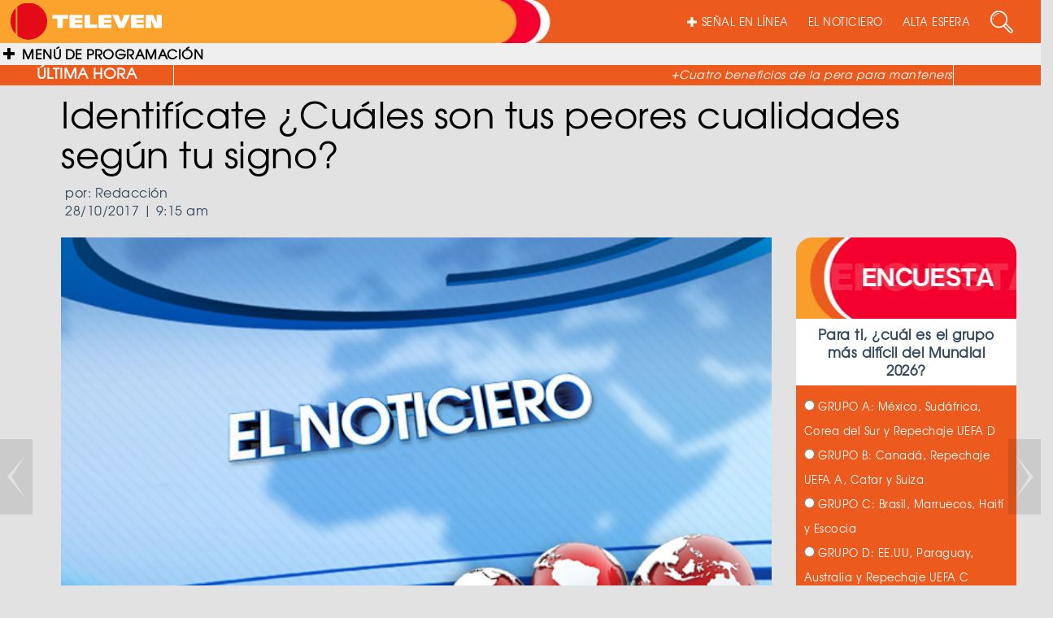

--- FILE ---
content_type: text/html; charset=UTF-8
request_url: https://televen.com/elnoticiero/identificate-cuales-tus-peores-cualidades-segun-signo/
body_size: 18151
content:
<!DOCTYPE html>

<html lang="es" class="no-js">

  <head>

    <meta http-equiv="Content-Type" content="text/html; charset=ISO-8859-1" />

    <meta http-equiv="cache-control" content="no-cache, max-age=300">

    <meta http-equiv="X-UA-Compatible" content="IE=edge">

    <meta name="viewport" content="width=device-width, initial-scale=1.0">

    <meta name="have-i-been-pwned-verification" value="81748235871c7e8fd3cb6173f0ddee78">

    <title>TELEVEN Tu Canal | Identifícate ¿Cuáles son tus peores cualidades según tu signo?</title>

    <link rel="icon" type="image/x-icon" href="https://televen.com/wp-content/themes/televen/img/ico/fav-televen.ico">

    <link rel="stylesheet" href="https://cdnjs.cloudflare.com/ajax/libs/normalize/5.0.0/normalize.min.css">

    <link rel='stylesheet prefetch' href='https://maxcdn.bootstrapcdn.com/bootstrap/3.3.5/css/bootstrap.min.css'>

    <link href="https://cdnjs.cloudflare.com/ajax/libs/font-awesome/4.7.0/css/font-awesome.min.css" rel="stylesheet" media="all">

    <link href="https://cdnjs.cloudflare.com/ajax/libs/animate.css/3.5.2/animate.min.css" rel="stylesheet" media="all">

    <link rel="stylesheet" type="text/css" href="https://televen.com/wp-content/themes/televen/fonts/texgyreadventor-regular/stylesheet.css" charset="utf-8">

    <link rel="stylesheet" type="text/css" href="https://televen.com/wp-content/themes/televen/fonts/texgyreadventor-bold/stylesheet.css" charset="utf-8">

    <link rel="stylesheet" type="text/css" href="https://televen.com/wp-content/themes/televen/css/style.css">

    <!--<link rel="stylesheet" type="text/css" href="/source/jquery.fancybox.css?v=2.1.5" media="screen">

    <link rel="stylesheet" type="text/css" href="/css/bootstrap/bootstrap.css">    

    <link rel="stylesheet" type="text/css" href="/css/navidad.css">

    <link rel="stylesheet" type="text/css" href="/img/luto/css/luto.css">

    <link rel="stylesheet" type="text/css" href="/img/luto/css/responsive-HF.css">-->



    <!--carga css segun template-->

    
            <!--css active category, single, post_type_archive-->

            <link rel="stylesheet" href="https://designmodo.github.io/Flat-UI/dist/css/flat-ui.min.css">

          	<link rel="stylesheet" type="text/css" href="https://televen.com/wp-content/themes/televen/css/menu.css">

            <link rel="stylesheet" type="text/css" href="https://televen.com/wp-content/themes/televen/css/category.css">

          <meta name='robots' content='index, follow, max-image-preview:large, max-snippet:-1, max-video-preview:-1' />
	<style>img:is([sizes="auto" i], [sizes^="auto," i]) { contain-intrinsic-size: 3000px 1500px }</style>
	
	<!-- This site is optimized with the Yoast SEO plugin v26.8 - https://yoast.com/product/yoast-seo-wordpress/ -->
	<meta name="description" content="Todos tenemos cualidades y defectos que nos identifican del resto de las personas. Pero, ¿hasta qué punto tiene influencia tu signo?." />
	<link rel="canonical" href="https://televen.com/elnoticiero/identificate-cuales-tus-peores-cualidades-segun-signo/" />
	<meta property="og:locale" content="es_ES" />
	<meta property="og:type" content="article" />
	<meta property="og:title" content="Identifícate ¿Cuáles son tus peores cualidades según tu signo? - Televen" />
	<meta property="og:description" content="Todos tenemos cualidades y defectos que nos identifican del resto de las personas. Pero, ¿hasta qué punto tiene influencia tu signo?." />
	<meta property="og:url" content="https://televen.com/elnoticiero/identificate-cuales-tus-peores-cualidades-segun-signo/" />
	<meta property="og:site_name" content="Televen" />
	<meta property="article:published_time" content="2017-10-28T13:15:49+00:00" />
	<meta property="og:image" content="https://televen.com/wp-content/uploads/2017/10/signo.jpg" />
	<meta property="og:image:width" content="620" />
	<meta property="og:image:height" content="400" />
	<meta property="og:image:type" content="image/jpeg" />
	<meta name="author" content="Zulymar Gutiérrez" />
	<meta name="twitter:card" content="summary_large_image" />
	<meta name="twitter:label1" content="Escrito por" />
	<meta name="twitter:data1" content="Zulymar Gutiérrez" />
	<meta name="twitter:label2" content="Tiempo de lectura" />
	<meta name="twitter:data2" content="1 minuto" />
	<script type="application/ld+json" class="yoast-schema-graph">{"@context":"https://schema.org","@graph":[{"@type":"Article","@id":"https://televen.com/elnoticiero/identificate-cuales-tus-peores-cualidades-segun-signo/#article","isPartOf":{"@id":"https://televen.com/elnoticiero/identificate-cuales-tus-peores-cualidades-segun-signo/"},"author":{"name":"Zulymar Gutiérrez","@id":"https://televen.com/#/schema/person/a4b3a7e649cc4113b7f8ce97ef6edc51"},"headline":"Identifícate ¿Cuáles son tus peores cualidades según tu signo?","datePublished":"2017-10-28T13:15:49+00:00","mainEntityOfPage":{"@id":"https://televen.com/elnoticiero/identificate-cuales-tus-peores-cualidades-segun-signo/"},"wordCount":147,"commentCount":0,"publisher":{"@id":"https://televen.com/#organization"},"keywords":["caracter","horóscopo","pronostico","signo"],"articleSection":["El Noticiero","Horóscopo"],"inLanguage":"es","potentialAction":[{"@type":"CommentAction","name":"Comment","target":["https://televen.com/elnoticiero/identificate-cuales-tus-peores-cualidades-segun-signo/#respond"]}]},{"@type":"WebPage","@id":"https://televen.com/elnoticiero/identificate-cuales-tus-peores-cualidades-segun-signo/","url":"https://televen.com/elnoticiero/identificate-cuales-tus-peores-cualidades-segun-signo/","name":"Identifícate ¿Cuáles son tus peores cualidades según tu signo? - Televen","isPartOf":{"@id":"https://televen.com/#website"},"datePublished":"2017-10-28T13:15:49+00:00","description":"Todos tenemos cualidades y defectos que nos identifican del resto de las personas. Pero, ¿hasta qué punto tiene influencia tu signo?.","breadcrumb":{"@id":"https://televen.com/elnoticiero/identificate-cuales-tus-peores-cualidades-segun-signo/#breadcrumb"},"inLanguage":"es","potentialAction":[{"@type":"ReadAction","target":["https://televen.com/elnoticiero/identificate-cuales-tus-peores-cualidades-segun-signo/"]}]},{"@type":"BreadcrumbList","@id":"https://televen.com/elnoticiero/identificate-cuales-tus-peores-cualidades-segun-signo/#breadcrumb","itemListElement":[{"@type":"ListItem","position":1,"name":"Portada","item":"https://televen.com/"},{"@type":"ListItem","position":2,"name":"Identifícate ¿Cuáles son tus peores cualidades según tu signo?"}]},{"@type":"WebSite","@id":"https://televen.com/#website","url":"https://televen.com/","name":"Televen","description":"","publisher":{"@id":"https://televen.com/#organization"},"potentialAction":[{"@type":"SearchAction","target":{"@type":"EntryPoint","urlTemplate":"https://televen.com/?s={search_term_string}"},"query-input":{"@type":"PropertyValueSpecification","valueRequired":true,"valueName":"search_term_string"}}],"inLanguage":"es"},{"@type":"Organization","@id":"https://televen.com/#organization","name":"Televen","url":"https://televen.com/","logo":{"@type":"ImageObject","inLanguage":"es","@id":"https://televen.com/#/schema/logo/image/","url":"https://televen.com/wp-content/uploads/2025/10/cropped-Logo-Horizontal-Nueva-Imagen-1.png","contentUrl":"https://televen.com/wp-content/uploads/2025/10/cropped-Logo-Horizontal-Nueva-Imagen-1.png","width":701,"height":168,"caption":"Televen"},"image":{"@id":"https://televen.com/#/schema/logo/image/"}},{"@type":"Person","@id":"https://televen.com/#/schema/person/a4b3a7e649cc4113b7f8ce97ef6edc51","name":"Zulymar Gutiérrez","image":{"@type":"ImageObject","inLanguage":"es","@id":"https://televen.com/#/schema/person/image/","url":"https://secure.gravatar.com/avatar/6a3ccb4d8760245d6a9e7175766a4672da09e0c2897f547806665c2b3344a67b?s=96&d=mm&r=g","contentUrl":"https://secure.gravatar.com/avatar/6a3ccb4d8760245d6a9e7175766a4672da09e0c2897f547806665c2b3344a67b?s=96&d=mm&r=g","caption":"Zulymar Gutiérrez"}}]}</script>
	<!-- / Yoast SEO plugin. -->


<script type="text/javascript">
/* <![CDATA[ */
window._wpemojiSettings = {"baseUrl":"https:\/\/s.w.org\/images\/core\/emoji\/16.0.1\/72x72\/","ext":".png","svgUrl":"https:\/\/s.w.org\/images\/core\/emoji\/16.0.1\/svg\/","svgExt":".svg","source":{"concatemoji":"https:\/\/televen.com\/wp-includes\/js\/wp-emoji-release.min.js?ver=6.8.3"}};
/*! This file is auto-generated */
!function(s,n){var o,i,e;function c(e){try{var t={supportTests:e,timestamp:(new Date).valueOf()};sessionStorage.setItem(o,JSON.stringify(t))}catch(e){}}function p(e,t,n){e.clearRect(0,0,e.canvas.width,e.canvas.height),e.fillText(t,0,0);var t=new Uint32Array(e.getImageData(0,0,e.canvas.width,e.canvas.height).data),a=(e.clearRect(0,0,e.canvas.width,e.canvas.height),e.fillText(n,0,0),new Uint32Array(e.getImageData(0,0,e.canvas.width,e.canvas.height).data));return t.every(function(e,t){return e===a[t]})}function u(e,t){e.clearRect(0,0,e.canvas.width,e.canvas.height),e.fillText(t,0,0);for(var n=e.getImageData(16,16,1,1),a=0;a<n.data.length;a++)if(0!==n.data[a])return!1;return!0}function f(e,t,n,a){switch(t){case"flag":return n(e,"\ud83c\udff3\ufe0f\u200d\u26a7\ufe0f","\ud83c\udff3\ufe0f\u200b\u26a7\ufe0f")?!1:!n(e,"\ud83c\udde8\ud83c\uddf6","\ud83c\udde8\u200b\ud83c\uddf6")&&!n(e,"\ud83c\udff4\udb40\udc67\udb40\udc62\udb40\udc65\udb40\udc6e\udb40\udc67\udb40\udc7f","\ud83c\udff4\u200b\udb40\udc67\u200b\udb40\udc62\u200b\udb40\udc65\u200b\udb40\udc6e\u200b\udb40\udc67\u200b\udb40\udc7f");case"emoji":return!a(e,"\ud83e\udedf")}return!1}function g(e,t,n,a){var r="undefined"!=typeof WorkerGlobalScope&&self instanceof WorkerGlobalScope?new OffscreenCanvas(300,150):s.createElement("canvas"),o=r.getContext("2d",{willReadFrequently:!0}),i=(o.textBaseline="top",o.font="600 32px Arial",{});return e.forEach(function(e){i[e]=t(o,e,n,a)}),i}function t(e){var t=s.createElement("script");t.src=e,t.defer=!0,s.head.appendChild(t)}"undefined"!=typeof Promise&&(o="wpEmojiSettingsSupports",i=["flag","emoji"],n.supports={everything:!0,everythingExceptFlag:!0},e=new Promise(function(e){s.addEventListener("DOMContentLoaded",e,{once:!0})}),new Promise(function(t){var n=function(){try{var e=JSON.parse(sessionStorage.getItem(o));if("object"==typeof e&&"number"==typeof e.timestamp&&(new Date).valueOf()<e.timestamp+604800&&"object"==typeof e.supportTests)return e.supportTests}catch(e){}return null}();if(!n){if("undefined"!=typeof Worker&&"undefined"!=typeof OffscreenCanvas&&"undefined"!=typeof URL&&URL.createObjectURL&&"undefined"!=typeof Blob)try{var e="postMessage("+g.toString()+"("+[JSON.stringify(i),f.toString(),p.toString(),u.toString()].join(",")+"));",a=new Blob([e],{type:"text/javascript"}),r=new Worker(URL.createObjectURL(a),{name:"wpTestEmojiSupports"});return void(r.onmessage=function(e){c(n=e.data),r.terminate(),t(n)})}catch(e){}c(n=g(i,f,p,u))}t(n)}).then(function(e){for(var t in e)n.supports[t]=e[t],n.supports.everything=n.supports.everything&&n.supports[t],"flag"!==t&&(n.supports.everythingExceptFlag=n.supports.everythingExceptFlag&&n.supports[t]);n.supports.everythingExceptFlag=n.supports.everythingExceptFlag&&!n.supports.flag,n.DOMReady=!1,n.readyCallback=function(){n.DOMReady=!0}}).then(function(){return e}).then(function(){var e;n.supports.everything||(n.readyCallback(),(e=n.source||{}).concatemoji?t(e.concatemoji):e.wpemoji&&e.twemoji&&(t(e.twemoji),t(e.wpemoji)))}))}((window,document),window._wpemojiSettings);
/* ]]> */
</script>
<style id='wp-emoji-styles-inline-css' type='text/css'>

	img.wp-smiley, img.emoji {
		display: inline !important;
		border: none !important;
		box-shadow: none !important;
		height: 1em !important;
		width: 1em !important;
		margin: 0 0.07em !important;
		vertical-align: -0.1em !important;
		background: none !important;
		padding: 0 !important;
	}
</style>
<link rel='stylesheet' id='wp-block-library-css' href='https://televen.com/wp-includes/css/dist/block-library/style.min.css?ver=6.8.3' media='all' />
<style id='classic-theme-styles-inline-css' type='text/css'>
/*! This file is auto-generated */
.wp-block-button__link{color:#fff;background-color:#32373c;border-radius:9999px;box-shadow:none;text-decoration:none;padding:calc(.667em + 2px) calc(1.333em + 2px);font-size:1.125em}.wp-block-file__button{background:#32373c;color:#fff;text-decoration:none}
</style>
<style id='global-styles-inline-css' type='text/css'>
:root{--wp--preset--aspect-ratio--square: 1;--wp--preset--aspect-ratio--4-3: 4/3;--wp--preset--aspect-ratio--3-4: 3/4;--wp--preset--aspect-ratio--3-2: 3/2;--wp--preset--aspect-ratio--2-3: 2/3;--wp--preset--aspect-ratio--16-9: 16/9;--wp--preset--aspect-ratio--9-16: 9/16;--wp--preset--color--black: #000000;--wp--preset--color--cyan-bluish-gray: #abb8c3;--wp--preset--color--white: #ffffff;--wp--preset--color--pale-pink: #f78da7;--wp--preset--color--vivid-red: #cf2e2e;--wp--preset--color--luminous-vivid-orange: #ff6900;--wp--preset--color--luminous-vivid-amber: #fcb900;--wp--preset--color--light-green-cyan: #7bdcb5;--wp--preset--color--vivid-green-cyan: #00d084;--wp--preset--color--pale-cyan-blue: #8ed1fc;--wp--preset--color--vivid-cyan-blue: #0693e3;--wp--preset--color--vivid-purple: #9b51e0;--wp--preset--gradient--vivid-cyan-blue-to-vivid-purple: linear-gradient(135deg,rgba(6,147,227,1) 0%,rgb(155,81,224) 100%);--wp--preset--gradient--light-green-cyan-to-vivid-green-cyan: linear-gradient(135deg,rgb(122,220,180) 0%,rgb(0,208,130) 100%);--wp--preset--gradient--luminous-vivid-amber-to-luminous-vivid-orange: linear-gradient(135deg,rgba(252,185,0,1) 0%,rgba(255,105,0,1) 100%);--wp--preset--gradient--luminous-vivid-orange-to-vivid-red: linear-gradient(135deg,rgba(255,105,0,1) 0%,rgb(207,46,46) 100%);--wp--preset--gradient--very-light-gray-to-cyan-bluish-gray: linear-gradient(135deg,rgb(238,238,238) 0%,rgb(169,184,195) 100%);--wp--preset--gradient--cool-to-warm-spectrum: linear-gradient(135deg,rgb(74,234,220) 0%,rgb(151,120,209) 20%,rgb(207,42,186) 40%,rgb(238,44,130) 60%,rgb(251,105,98) 80%,rgb(254,248,76) 100%);--wp--preset--gradient--blush-light-purple: linear-gradient(135deg,rgb(255,206,236) 0%,rgb(152,150,240) 100%);--wp--preset--gradient--blush-bordeaux: linear-gradient(135deg,rgb(254,205,165) 0%,rgb(254,45,45) 50%,rgb(107,0,62) 100%);--wp--preset--gradient--luminous-dusk: linear-gradient(135deg,rgb(255,203,112) 0%,rgb(199,81,192) 50%,rgb(65,88,208) 100%);--wp--preset--gradient--pale-ocean: linear-gradient(135deg,rgb(255,245,203) 0%,rgb(182,227,212) 50%,rgb(51,167,181) 100%);--wp--preset--gradient--electric-grass: linear-gradient(135deg,rgb(202,248,128) 0%,rgb(113,206,126) 100%);--wp--preset--gradient--midnight: linear-gradient(135deg,rgb(2,3,129) 0%,rgb(40,116,252) 100%);--wp--preset--font-size--small: 13px;--wp--preset--font-size--medium: 20px;--wp--preset--font-size--large: 36px;--wp--preset--font-size--x-large: 42px;--wp--preset--spacing--20: 0.44rem;--wp--preset--spacing--30: 0.67rem;--wp--preset--spacing--40: 1rem;--wp--preset--spacing--50: 1.5rem;--wp--preset--spacing--60: 2.25rem;--wp--preset--spacing--70: 3.38rem;--wp--preset--spacing--80: 5.06rem;--wp--preset--shadow--natural: 6px 6px 9px rgba(0, 0, 0, 0.2);--wp--preset--shadow--deep: 12px 12px 50px rgba(0, 0, 0, 0.4);--wp--preset--shadow--sharp: 6px 6px 0px rgba(0, 0, 0, 0.2);--wp--preset--shadow--outlined: 6px 6px 0px -3px rgba(255, 255, 255, 1), 6px 6px rgba(0, 0, 0, 1);--wp--preset--shadow--crisp: 6px 6px 0px rgba(0, 0, 0, 1);}:where(.is-layout-flex){gap: 0.5em;}:where(.is-layout-grid){gap: 0.5em;}body .is-layout-flex{display: flex;}.is-layout-flex{flex-wrap: wrap;align-items: center;}.is-layout-flex > :is(*, div){margin: 0;}body .is-layout-grid{display: grid;}.is-layout-grid > :is(*, div){margin: 0;}:where(.wp-block-columns.is-layout-flex){gap: 2em;}:where(.wp-block-columns.is-layout-grid){gap: 2em;}:where(.wp-block-post-template.is-layout-flex){gap: 1.25em;}:where(.wp-block-post-template.is-layout-grid){gap: 1.25em;}.has-black-color{color: var(--wp--preset--color--black) !important;}.has-cyan-bluish-gray-color{color: var(--wp--preset--color--cyan-bluish-gray) !important;}.has-white-color{color: var(--wp--preset--color--white) !important;}.has-pale-pink-color{color: var(--wp--preset--color--pale-pink) !important;}.has-vivid-red-color{color: var(--wp--preset--color--vivid-red) !important;}.has-luminous-vivid-orange-color{color: var(--wp--preset--color--luminous-vivid-orange) !important;}.has-luminous-vivid-amber-color{color: var(--wp--preset--color--luminous-vivid-amber) !important;}.has-light-green-cyan-color{color: var(--wp--preset--color--light-green-cyan) !important;}.has-vivid-green-cyan-color{color: var(--wp--preset--color--vivid-green-cyan) !important;}.has-pale-cyan-blue-color{color: var(--wp--preset--color--pale-cyan-blue) !important;}.has-vivid-cyan-blue-color{color: var(--wp--preset--color--vivid-cyan-blue) !important;}.has-vivid-purple-color{color: var(--wp--preset--color--vivid-purple) !important;}.has-black-background-color{background-color: var(--wp--preset--color--black) !important;}.has-cyan-bluish-gray-background-color{background-color: var(--wp--preset--color--cyan-bluish-gray) !important;}.has-white-background-color{background-color: var(--wp--preset--color--white) !important;}.has-pale-pink-background-color{background-color: var(--wp--preset--color--pale-pink) !important;}.has-vivid-red-background-color{background-color: var(--wp--preset--color--vivid-red) !important;}.has-luminous-vivid-orange-background-color{background-color: var(--wp--preset--color--luminous-vivid-orange) !important;}.has-luminous-vivid-amber-background-color{background-color: var(--wp--preset--color--luminous-vivid-amber) !important;}.has-light-green-cyan-background-color{background-color: var(--wp--preset--color--light-green-cyan) !important;}.has-vivid-green-cyan-background-color{background-color: var(--wp--preset--color--vivid-green-cyan) !important;}.has-pale-cyan-blue-background-color{background-color: var(--wp--preset--color--pale-cyan-blue) !important;}.has-vivid-cyan-blue-background-color{background-color: var(--wp--preset--color--vivid-cyan-blue) !important;}.has-vivid-purple-background-color{background-color: var(--wp--preset--color--vivid-purple) !important;}.has-black-border-color{border-color: var(--wp--preset--color--black) !important;}.has-cyan-bluish-gray-border-color{border-color: var(--wp--preset--color--cyan-bluish-gray) !important;}.has-white-border-color{border-color: var(--wp--preset--color--white) !important;}.has-pale-pink-border-color{border-color: var(--wp--preset--color--pale-pink) !important;}.has-vivid-red-border-color{border-color: var(--wp--preset--color--vivid-red) !important;}.has-luminous-vivid-orange-border-color{border-color: var(--wp--preset--color--luminous-vivid-orange) !important;}.has-luminous-vivid-amber-border-color{border-color: var(--wp--preset--color--luminous-vivid-amber) !important;}.has-light-green-cyan-border-color{border-color: var(--wp--preset--color--light-green-cyan) !important;}.has-vivid-green-cyan-border-color{border-color: var(--wp--preset--color--vivid-green-cyan) !important;}.has-pale-cyan-blue-border-color{border-color: var(--wp--preset--color--pale-cyan-blue) !important;}.has-vivid-cyan-blue-border-color{border-color: var(--wp--preset--color--vivid-cyan-blue) !important;}.has-vivid-purple-border-color{border-color: var(--wp--preset--color--vivid-purple) !important;}.has-vivid-cyan-blue-to-vivid-purple-gradient-background{background: var(--wp--preset--gradient--vivid-cyan-blue-to-vivid-purple) !important;}.has-light-green-cyan-to-vivid-green-cyan-gradient-background{background: var(--wp--preset--gradient--light-green-cyan-to-vivid-green-cyan) !important;}.has-luminous-vivid-amber-to-luminous-vivid-orange-gradient-background{background: var(--wp--preset--gradient--luminous-vivid-amber-to-luminous-vivid-orange) !important;}.has-luminous-vivid-orange-to-vivid-red-gradient-background{background: var(--wp--preset--gradient--luminous-vivid-orange-to-vivid-red) !important;}.has-very-light-gray-to-cyan-bluish-gray-gradient-background{background: var(--wp--preset--gradient--very-light-gray-to-cyan-bluish-gray) !important;}.has-cool-to-warm-spectrum-gradient-background{background: var(--wp--preset--gradient--cool-to-warm-spectrum) !important;}.has-blush-light-purple-gradient-background{background: var(--wp--preset--gradient--blush-light-purple) !important;}.has-blush-bordeaux-gradient-background{background: var(--wp--preset--gradient--blush-bordeaux) !important;}.has-luminous-dusk-gradient-background{background: var(--wp--preset--gradient--luminous-dusk) !important;}.has-pale-ocean-gradient-background{background: var(--wp--preset--gradient--pale-ocean) !important;}.has-electric-grass-gradient-background{background: var(--wp--preset--gradient--electric-grass) !important;}.has-midnight-gradient-background{background: var(--wp--preset--gradient--midnight) !important;}.has-small-font-size{font-size: var(--wp--preset--font-size--small) !important;}.has-medium-font-size{font-size: var(--wp--preset--font-size--medium) !important;}.has-large-font-size{font-size: var(--wp--preset--font-size--large) !important;}.has-x-large-font-size{font-size: var(--wp--preset--font-size--x-large) !important;}
:where(.wp-block-post-template.is-layout-flex){gap: 1.25em;}:where(.wp-block-post-template.is-layout-grid){gap: 1.25em;}
:where(.wp-block-columns.is-layout-flex){gap: 2em;}:where(.wp-block-columns.is-layout-grid){gap: 2em;}
:root :where(.wp-block-pullquote){font-size: 1.5em;line-height: 1.6;}
</style>
<link rel='stylesheet' id='front-estilos-css' href='https://televen.com/wp-content/plugins/asesor-cookies-para-la-ley-en-espana/html/front/estilos.css?ver=6.8.3' media='all' />
<link rel='stylesheet' id='wp-polls-css' href='https://televen.com/wp-content/plugins/wp-polls/polls-css.css?ver=2.77.3' media='all' />
<style id='wp-polls-inline-css' type='text/css'>
.wp-polls .pollbar {
	margin: 1px;
	font-size: 6px;
	line-height: 8px;
	height: 8px;
	background-image: url('https://televen.com/wp-content/plugins/wp-polls/images/default/pollbg.gif');
	border: 1px solid #c8c8c8;
}

</style>
<link rel='stylesheet' id='normalize-css' href='https://televen.com/wp-content/themes/televen/normalize.css?ver=1.0' media='all' />
<link rel='stylesheet' id='html5blank-css' href='https://televen.com/wp-content/themes/televen/style.css?ver=1.0' media='all' />
<link rel='stylesheet' id='hurrytimer-css' href='https://televen.com/wp-content/uploads/hurrytimer/css/d22aa9f679923c7b.css?ver=6.8.3' media='all' />
<script type="text/javascript" src="https://televen.com/wp-content/themes/televen/js/lib/conditionizr-4.3.0.min.js?ver=4.3.0" id="conditionizr-js"></script>
<script type="text/javascript" src="https://televen.com/wp-content/themes/televen/js/lib/modernizr-2.7.1.min.js?ver=2.7.1" id="modernizr-js"></script>
<script type="text/javascript" src="https://televen.com/wp-includes/js/jquery/jquery.min.js?ver=3.7.1" id="jquery-core-js"></script>
<script type="text/javascript" src="https://televen.com/wp-includes/js/jquery/jquery-migrate.min.js?ver=3.4.1" id="jquery-migrate-js"></script>
<script type="text/javascript" src="https://televen.com/wp-content/themes/televen/js/scripts.js?ver=1.0.0" id="html5blankscripts-js"></script>
<script type="text/javascript" id="front-principal-js-extra">
/* <![CDATA[ */
var cdp_cookies_info = {"url_plugin":"https:\/\/televen.com\/wp-content\/plugins\/asesor-cookies-para-la-ley-en-espana\/plugin.php","url_admin_ajax":"https:\/\/televen.com\/wp-admin\/admin-ajax.php"};
/* ]]> */
</script>
<script type="text/javascript" src="https://televen.com/wp-content/plugins/asesor-cookies-para-la-ley-en-espana/html/front/principal.js?ver=6.8.3" id="front-principal-js"></script>
<script type="text/javascript" src="https://televen.com/wp-content/plugins/wp-infinite-scrolling/js/jquery.sifs.js?ver=6.8.3" id="jquery.sifs-js"></script>
<script type="text/javascript" id="wpifs-js-extra">
/* <![CDATA[ */
var wpifs_options = {"container":"#entradas-paged","post":".entrada-theme","pagination":".pagination","next":"a.next","loading":"<div style=\"text-align: center;\"><img src=\"http:\/\/www.televen.com\/wp-content\/plugins\/wp-infinite-scrolling\/img\/spinner.gif\" alt=\"\" width=\"32\" height=\"32\" \/><\/div>"};
/* ]]> */
</script>
<script type="text/javascript" src="https://televen.com/wp-content/plugins/wp-infinite-scrolling/js/wpifs.js?ver=6.8.3" id="wpifs-js"></script>
<link rel="https://api.w.org/" href="https://televen.com/wp-json/" /><link rel="alternate" title="JSON" type="application/json" href="https://televen.com/wp-json/wp/v2/posts/91371" /><link rel="alternate" title="oEmbed (JSON)" type="application/json+oembed" href="https://televen.com/wp-json/oembed/1.0/embed?url=https%3A%2F%2Fteleven.com%2Felnoticiero%2Fidentificate-cuales-tus-peores-cualidades-segun-signo%2F" />
<link rel="alternate" title="oEmbed (XML)" type="text/xml+oembed" href="https://televen.com/wp-json/oembed/1.0/embed?url=https%3A%2F%2Fteleven.com%2Felnoticiero%2Fidentificate-cuales-tus-peores-cualidades-segun-signo%2F&#038;format=xml" />
<style type="text/css">
        .menuFooter ul li a{color: #000000;}
        .menuFooter ul li a:hover{color: #000000;}
        .navbar-inverse .navbar-nav>li>a{color: #ffffff;}
        .navbar-inverse .navbar-nav>li>a:hover, .navbar-inverse .navbar-nav>li>a:focus{color: #ffffff;}

    </style>
    		<style type="text/css" id="wp-custom-css">
			

/*Ajuste 3*/
#wrapper.toggled #page-content-wrapper {
    margin-left: -40px;
    position: absolute;
    width: 81%;
}
/*Ajuste 3*/

/*Ajuste 4*/
.sidebar-nav li a.variedades:hover,
.sidebar-nav li a.variedades:active,
.sidebar-nav li a.variedades:focus,
.sidebar-nav li.open a.variedades:hover,
.sidebar-nav li.open a.variedades:active,
.sidebar-nav li.open a.variedades:focus {
  color: #ffffff !important;
  background-color: #f4002d;
}

.sidebar-nav li a.noticiero:hover,
.sidebar-nav li a.noticiero:active,
.sidebar-nav li a.noticiero:focus{
 color: #ffffff !important; background-color: #A91E44  !important; 
}

/*Colores Ajustes del header importante*/

.sidebar-nav > .sidebar-brand{ background-color: #ED5A1E;}

.sidebar-nav li a:hover, .sidebar-nav li a:active, .sidebar-nav li a:focus, .sidebar-nav li.open a:hover, .sidebar-nav li.open a:active, .sidebar-nav li.open a:focus{background-color: #448012!;}

input[type=text]{background-color:transparent;}

/*Colores Ajustes del header importante*/
/*Ajuste 4*/

/*Ajuste 5*/
@media screen and (max-width: 1366px){
	#tophome{top:-267px;width:34%;}
	#tophome img{height: 270px;object-fit:cover;}
}
/*Ajuste 5*/




/*ajuste6*/
.imgVertical2 {
    height: auto;
    overflow: hidden;
    margin-top: 10px;
}
/*ajuste6*/

/*Ocultar sección Peiliculas y Cartelera 27-07-2021*/

.TusPeliculas {
    margin-bottom: 30px;
    overflow: hidden;
    display: none !important;
}


.CarteleraCine {
    margin-bottom: 30px;
    overflow: hidden;
    display: none !important;
}
/*Ocultar sección Peiliculas y Cartelera 27-07-2021*/

/*03-07-2024*/
.sidebar-nav li a:active, .sidebar-nav li a:focus, .sidebar-nav li a:hover, .sidebar-nav li.open a:active, .sidebar-nav li.open a:focus, .sidebar-nav li.open a:hover {
    color: #fff;
    background-color: #ED5A1E;
}
/*03-07-2024*/

/*10-10-24*/
.TLtwitter {display: none;}
.TLinstagram {display: none;}
.TLFacebook {display: none;}
.SideShare{display: none;}	
/*10-10-24*/

/*16-10-2024*/
#post-imgweb{
	object-fit: cover;
	width: 100%;
	height: 100%;
}
/*16-10-2024*/
		</style>
		


<!-- Google tag (gtag.js) -->

<script async src="https://www.googletagmanager.com/gtag/js?id=UA-32319494-1"></script>

<script>

  window.dataLayer = window.dataLayer || [];

  function gtag(){dataLayer.push(arguments);}

  gtag('js', new Date());



  gtag('config', 'UA-32319494-1');

</script>




  </head>



  <body class="wp-singular post-template-default single single-post postid-91371 single-format-standard wp-custom-logo wp-theme-televen identificate-cuales-tus-peores-cualidades-segun-signo" data-spy="scroll" data-target="#navbar-Noticiero">

    <div id="wrapper">

        <!--boton compartir facebook-->

        <div id="fb-root"></div>

        <script>(function(d, s, id) {

          var js, fjs = d.getElementsByTagName(s)[0];

          if (d.getElementById(id)) return;

          js = d.createElement(s); js.id = id;

          js.src = "//connect.facebook.net/es_LA/sdk.js#xfbml=1&version=v2.5&appId=1011690782222229";

          fjs.parentNode.insertBefore(js, fjs);

          }(document, 'script', 'facebook-jssdk'));

        </script>

    

        
        <!-- MENU SIDEBAR -->

        <nav style="background-color:#ed5a1e;" class="navbar navbar-inverse navbar-fixed-top" id="sidebar-wrapper" role="navigation">

            <ul class="nav sidebar-nav">

                <li class="sidebar-brand">

                  <a class="brand" href="https://televen.com">

                    <img src="https://televen.com/wp-content/uploads/2025/10/cropped-Logo-Horizontal-Nueva-Imagen-1.png"></a>

                </li>

               <br><br>

                <li class="dropdown">

                  <a style="color: #efefef;" href="#" class="dropdown-toggle variedades" data-toggle="dropdown">VARIEDADES</a>

                  <ul class="dropdown-menu" role="menu">

                    
                      
                      <li><a style="background-color:#ed5a1e; color:#000000;font-weight: bold;"

                      onmouseover="this.style.color='#000000'; this.style.backgroundColor='#A91E44'" 

                      onmouseout="this.style.color='#000000';this.style.backgroundColor='#ed5a1e'"" 

                      class="subVariedades" href="https://televen.com/abc-la-escuela/">ABC La Escuela </a></li>

                    
                      
                      <li><a style="background-color:#ed5a1e; color:#000000;font-weight: bold;"

                      onmouseover="this.style.color='#000000'; this.style.backgroundColor='#A91E44'" 

                      onmouseout="this.style.color='#000000';this.style.backgroundColor='#ed5a1e'"" 

                      class="subVariedades" href="https://televen.com/el-hato/">El Hato </a></li>

                    
                      
                      <li><a style="background-color:#ed5a1e; color:#000000;font-weight: bold;"

                      onmouseover="this.style.color='#000000'; this.style.backgroundColor='#A91E44'" 

                      onmouseout="this.style.color='#000000';this.style.backgroundColor='#ed5a1e'"" 

                      class="subVariedades" href="https://televen.com/estrellas-de-la-cocina/">Estrellas de la <br>Cocina </a></li>

                    
                      
                      <li><a style="background-color:#ed5a1e; color:#000000;font-weight: bold;"

                      onmouseover="this.style.color='#000000'; this.style.backgroundColor='#A91E44'" 

                      onmouseout="this.style.color='#000000';this.style.backgroundColor='#ed5a1e'"" 

                      class="subVariedades" href="https://televen.com/gente-como-uno/">Gente como<br>uno </a></li>

                    
                      
                      <li><a style="background-color:#ed5a1e; color:#000000;font-weight: bold;"

                      onmouseover="this.style.color='#000000'; this.style.backgroundColor='#A91E44'" 

                      onmouseout="this.style.color='#000000';this.style.backgroundColor='#ed5a1e'"" 

                      class="subVariedades" href="https://televen.com/la-bomba/">La Bomba </a></li>

                    
                      
                      <li><a style="background-color:#ed5a1e; color:#000000;font-weight: bold;"

                      onmouseover="this.style.color='#000000'; this.style.backgroundColor='#A91E44'" 

                      onmouseout="this.style.color='#000000';this.style.backgroundColor='#ed5a1e'"" 

                      class="subVariedades" href="https://televen.com/lo-actual/">Lo Actual </a></li>

                    
                      
                      <li><a style="background-color:#ed5a1e; color:#000000;font-weight: bold;"

                      onmouseover="this.style.color='#000000'; this.style.backgroundColor='#A91E44'" 

                      onmouseout="this.style.color='#000000';this.style.backgroundColor='#ed5a1e'"" 

                      class="subVariedades" href="https://televen.com/mas-alla-de-las-estrellas/">Más Allá de<br>las Estrellas </a></li>

                    
                      
                      <li><a style="background-color:#ed5a1e; color:#000000;font-weight: bold;"

                      onmouseover="this.style.color='#000000'; this.style.backgroundColor='#A91E44'" 

                      onmouseout="this.style.color='#000000';this.style.backgroundColor='#ed5a1e'"" 

                      class="subVariedades" href="https://televen.com/noche-de-perros/">Noche de perros </a></li>

                    
                      
                      <li><a style="background-color:#ed5a1e; color:#000000;font-weight: bold;"

                      onmouseover="this.style.color='#000000'; this.style.backgroundColor='#A91E44'" 

                      onmouseout="this.style.color='#000000';this.style.backgroundColor='#ed5a1e'"" 

                      class="subVariedades" href="https://televen.com/palabra-cierta/">Palabra Cierta </a></li>

                    
                      
                      <li><a style="background-color:#ed5a1e; color:#000000;font-weight: bold;"

                      onmouseover="this.style.color='#000000'; this.style.backgroundColor='#A91E44'" 

                      onmouseout="this.style.color='#000000';this.style.backgroundColor='#ed5a1e'"" 

                      class="subVariedades" href="https://televen.com/perfil-agropecuario/">Perfil Agropecuario </a></li>

                    
                      
                      <li><a style="background-color:#ed5a1e; color:#000000;font-weight: bold;"

                      onmouseover="this.style.color='#000000'; this.style.backgroundColor='#A91E44'" 

                      onmouseout="this.style.color='#000000';this.style.backgroundColor='#ed5a1e'"" 

                      class="subVariedades" href="https://televen.com/responsabilidad-social/">Responsabilidad Social </a></li>

                    
                      
                      <li><a style="background-color:#ed5a1e; color:#000000;font-weight: bold;"

                      onmouseover="this.style.color='#000000'; this.style.backgroundColor='#A91E44'" 

                      onmouseout="this.style.color='#000000';this.style.backgroundColor='#ed5a1e'"" 

                      class="subVariedades" href="https://televen.com/rostros-del-crimen/">Rostros del<br>Crimen </a></li>

                    
                      
                      <li><a style="background-color:#ed5a1e; color:#000000;font-weight: bold;"

                      onmouseover="this.style.color='#000000'; this.style.backgroundColor='#A91E44'" 

                      onmouseout="this.style.color='#000000';this.style.backgroundColor='#ed5a1e'"" 

                      class="subVariedades" href="https://televen.com/se-ha-dicho/">Se Ha Dicho </a></li>

                    
                      
                      <li><a style="background-color:#ed5a1e; color:#000000;font-weight: bold;"

                      onmouseover="this.style.color='#000000'; this.style.backgroundColor='#A91E44'" 

                      onmouseout="this.style.color='#000000';this.style.backgroundColor='#ed5a1e'"" 

                      class="subVariedades" href="https://televen.com/se-pone-caliente-2/">Se Pone Caliente </a></li>

                    
                      
                      <li><a style="background-color:#ed5a1e; color:#000000;font-weight: bold;"

                      onmouseover="this.style.color='#000000'; this.style.backgroundColor='#A91E44'" 

                      onmouseout="this.style.color='#000000';this.style.backgroundColor='#ed5a1e'"" 

                      class="subVariedades" href="https://televen.com/show-business/">Show Business </a></li>

                    
                      
                      <li><a style="background-color:#ed5a1e; color:#000000;font-weight: bold;"

                      onmouseover="this.style.color='#000000'; this.style.backgroundColor='#A91E44'" 

                      onmouseout="this.style.color='#000000';this.style.backgroundColor='#ed5a1e'"" 

                      class="subVariedades" href="https://televen.com/tas-pillao/">Tas Pillao </a></li>

                    
                      
                      <li><a style="background-color:#ed5a1e; color:#000000;font-weight: bold;"

                      onmouseover="this.style.color='#000000'; this.style.backgroundColor='#A91E44'" 

                      onmouseout="this.style.color='#000000';this.style.backgroundColor='#ed5a1e'"" 

                      class="subVariedades" href="https://televen.com/vitrina/">Vitrina </a></li>

                    
                  </ul>

                </li>

                <!--17-03-2025-->

                <li class="dropdown">

                  <a style="color: #efefef;" href="#" class="dropdown-toggle variedades" data-toggle="dropdown">P&Oacute;DCAST</a>

                  <ul class="dropdown-menu" role="menu">

                    
                      
                      <li><a style="background-color:#ed5a1e; color:#000000;font-weight: bold;"

                      onmouseover="this.style.color='#000000'; this.style.backgroundColor='#A91E44'" 

                      onmouseout="this.style.color='#000000';this.style.backgroundColor='#ed5a1e'"" 

                      class="subVariedades" href="https://televen.com/el-candelero/">El Candelero </a></li>

                    
                      
                      <li><a style="background-color:#ed5a1e; color:#000000;font-weight: bold;"

                      onmouseover="this.style.color='#000000'; this.style.backgroundColor='#A91E44'" 

                      onmouseout="this.style.color='#000000';this.style.backgroundColor='#ed5a1e'"" 

                      class="subVariedades" href="https://televen.com/esto-no-es-teledeportes/">Esto No Es<br>Teledeportes </a></li>

                    
                      
                      <li><a style="background-color:#ed5a1e; color:#000000;font-weight: bold;"

                      onmouseover="this.style.color='#000000'; this.style.backgroundColor='#A91E44'" 

                      onmouseout="this.style.color='#000000';this.style.backgroundColor='#ed5a1e'"" 

                      class="subVariedades" href="https://televen.com/vacilate-esto/">Vacílate Esto </a></li>

                    
                  </ul>

                </li>                

                <!--17-03-2025-->

                <!--17-05-2022-->

                <li class="dropdown">

                  <a style="color: #efefef;" href="#" class="dropdown-toggle variedades" data-toggle="dropdown">DEPORTES</a>

                  <ul class="dropdown-menu" role="menu">

                    
                      
                      <li><a style="background-color:#ed5a1e; color:#000000;font-weight: bold;"

                      onmouseover="this.style.color='#000000'; this.style.backgroundColor='#A91E44'" 

                      onmouseout="this.style.color='#000000';this.style.backgroundColor='#ed5a1e'"" 

                      class="subVariedades" href="https://televen.com/baloncesto/">Baloncesto </a></li>

                    
                      
                      <li><a style="background-color:#ed5a1e; color:#000000;font-weight: bold;"

                      onmouseover="this.style.color='#000000'; this.style.backgroundColor='#A91E44'" 

                      onmouseout="this.style.color='#000000';this.style.backgroundColor='#ed5a1e'"" 

                      class="subVariedades" href="https://televen.com/beisbol-grandes-ligas/">Béisbol de<br>Grandes Ligas </a></li>

                    
                      
                      <li><a style="background-color:#ed5a1e; color:#000000;font-weight: bold;"

                      onmouseover="this.style.color='#000000'; this.style.backgroundColor='#A91E44'" 

                      onmouseout="this.style.color='#000000';this.style.backgroundColor='#ed5a1e'"" 

                      class="subVariedades" href="https://televen.com/beisbol-profesional-venezolano/">Béisbol<br>Profesional<br>Venezolano </a></li>

                    
                      
                      <li><a style="background-color:#ed5a1e; color:#000000;font-weight: bold;"

                      onmouseover="this.style.color='#000000'; this.style.backgroundColor='#A91E44'" 

                      onmouseout="this.style.color='#000000';this.style.backgroundColor='#ed5a1e'"" 

                      class="subVariedades" href="https://televen.com/futbol-2/">Fútbol </a></li>

                    
                      
                      <li><a style="background-color:#ed5a1e; color:#000000;font-weight: bold;"

                      onmouseover="this.style.color='#000000'; this.style.backgroundColor='#A91E44'" 

                      onmouseout="this.style.color='#000000';this.style.backgroundColor='#ed5a1e'"" 

                      class="subVariedades" href="https://televen.com/historias-hipicas-2/">Historias hípicas </a></li>

                    
                      
                      <li><a style="background-color:#ed5a1e; color:#000000;font-weight: bold;"

                      onmouseover="this.style.color='#000000'; this.style.backgroundColor='#A91E44'" 

                      onmouseout="this.style.color='#000000';this.style.backgroundColor='#ed5a1e'"" 

                      class="subVariedades" href="https://televen.com/liga-mayor-de-beisbol-profesional/">Liga Mayor de <br>Béisbol Profesional </a></li>

                    
                      
                      <li><a style="background-color:#ed5a1e; color:#000000;font-weight: bold;"

                      onmouseover="this.style.color='#000000'; this.style.backgroundColor='#A91E44'" 

                      onmouseout="this.style.color='#000000';this.style.backgroundColor='#ed5a1e'"" 

                      class="subVariedades" href="https://televen.com/teledeportes/">Teledeportes </a></li>

                    
                  </ul>

                </li>                

                <!--17-05-2022-->

                <li class="dropdown">

                  <a style="color: #efefef;" href="#" class="dropdown-toggle variedades" data-toggle="dropdown">DRAM&Aacute;TICOS</a>

                  <ul class="dropdown-menu" role="menu">

                    
                      
                      <li><a style="background-color:#ed5a1e; color:#000000;font-weight: bold;" 

                        onmouseover="this.style.color='#000000'; this.style.backgroundColor='#A91E44'" 

                        onmouseout="this.style.color='#000000';this.style.backgroundColor='#ed5a1e'"" 

                        class="subVariedades" href="https://televen.com/dulce-amargo/">Dulce Amargo</a></li>

                    
                      
                      <li><a style="background-color:#ed5a1e; color:#000000;font-weight: bold;" 

                        onmouseover="this.style.color='#000000'; this.style.backgroundColor='#A91E44'" 

                        onmouseout="this.style.color='#000000';this.style.backgroundColor='#ed5a1e'"" 

                        class="subVariedades" href="https://televen.com/nacer-contigo/">Nacer Contigo</a></li>

                    
                      
                      <li><a style="background-color:#ed5a1e; color:#000000;font-weight: bold;" 

                        onmouseover="this.style.color='#000000'; this.style.backgroundColor='#A91E44'" 

                        onmouseout="this.style.color='#000000';this.style.backgroundColor='#ed5a1e'"" 

                        class="subVariedades" href="https://televen.com/nora/">Nora</a></li>

                    
                  </ul>

                </li>

                <li class="dropdown">

                  <a style="color: #efefef;" href="#" class="dropdown-toggle variedades" data-toggle="dropdown">SERIES</a>

                  <ul class="dropdown-menu" role="menu">

                    
                      
                      <li><a style="background-color:#ed5a1e; color:#000000;font-weight: bold;" 

                        onmouseover="this.style.color='#000000'; this.style.backgroundColor='#A91E44'" 

                        onmouseout="this.style.color='#000000';this.style.backgroundColor='#ed5a1e'"" 

                        class="subVariedades" href="https://televen.com/apuestale-la-vida/">Apuéstale a la vida</a></li>

                    
                      
                      <li><a style="background-color:#ed5a1e; color:#000000;font-weight: bold;" 

                        onmouseover="this.style.color='#000000'; this.style.backgroundColor='#A91E44'" 

                        onmouseout="this.style.color='#000000';this.style.backgroundColor='#ed5a1e'"" 

                        class="subVariedades" href="https://televen.com/castle/">Castle</a></li>

                    
                      
                      <li><a style="background-color:#ed5a1e; color:#000000;font-weight: bold;" 

                        onmouseover="this.style.color='#000000'; this.style.backgroundColor='#A91E44'" 

                        onmouseout="this.style.color='#000000';this.style.backgroundColor='#ed5a1e'"" 

                        class="subVariedades" href="https://televen.com/cumbres-borrascosas/">Cumbres Borrascosas</a></li>

                    
                      
                      <li><a style="background-color:#ed5a1e; color:#000000;font-weight: bold;" 

                        onmouseover="this.style.color='#000000'; this.style.backgroundColor='#A91E44'" 

                        onmouseout="this.style.color='#000000';this.style.backgroundColor='#ed5a1e'"" 

                        class="subVariedades" href="https://televen.com/dios-sabe-cosas/">Dios sabe cómo hace sus cosas</a></li>

                    
                      
                      <li><a style="background-color:#ed5a1e; color:#000000;font-weight: bold;" 

                        onmouseover="this.style.color='#000000'; this.style.backgroundColor='#A91E44'" 

                        onmouseout="this.style.color='#000000';this.style.backgroundColor='#ed5a1e'"" 

                        class="subVariedades" href="https://televen.com/fuerza-de-rescate/">Fuerza de Rescate</a></li>

                    
                      
                      <li><a style="background-color:#ed5a1e; color:#000000;font-weight: bold;" 

                        onmouseover="this.style.color='#000000'; this.style.backgroundColor='#A91E44'" 

                        onmouseout="this.style.color='#000000';this.style.backgroundColor='#ed5a1e'"" 

                        class="subVariedades" href="https://televen.com/el-gato-tuerto/">Gato tuerto</a></li>

                    
                      
                      <li><a style="background-color:#ed5a1e; color:#000000;font-weight: bold;" 

                        onmouseover="this.style.color='#000000'; this.style.backgroundColor='#A91E44'" 

                        onmouseout="this.style.color='#000000';this.style.backgroundColor='#ed5a1e'"" 

                        class="subVariedades" href="https://televen.com/guayoyo-express/">Guayoyo Express</a></li>

                    
                      
                      <li><a style="background-color:#ed5a1e; color:#000000;font-weight: bold;" 

                        onmouseover="this.style.color='#000000'; this.style.backgroundColor='#A91E44'" 

                        onmouseout="this.style.color='#000000';this.style.backgroundColor='#ed5a1e'"" 

                        class="subVariedades" href="https://televen.com/justicia-verdadera/">Justicia<br>Verdadera</a></li>

                    
                      
                      <li><a style="background-color:#ed5a1e; color:#000000;font-weight: bold;" 

                        onmouseover="this.style.color='#000000'; this.style.backgroundColor='#A91E44'" 

                        onmouseout="this.style.color='#000000';this.style.backgroundColor='#ed5a1e'"" 

                        class="subVariedades" href="https://televen.com/marvel-agentes-de-shield/">MARVEL, Agentes de S.H.I.E.L.D.</a></li>

                    
                      
                      <li><a style="background-color:#ed5a1e; color:#000000;font-weight: bold;" 

                        onmouseover="this.style.color='#000000'; this.style.backgroundColor='#A91E44'" 

                        onmouseout="this.style.color='#000000';this.style.backgroundColor='#ed5a1e'"" 

                        class="subVariedades" href="https://televen.com/mujeres-al-limite/">Mujeres<br>al límite</a></li>

                    
                      
                      <li><a style="background-color:#ed5a1e; color:#000000;font-weight: bold;" 

                        onmouseover="this.style.color='#000000'; this.style.backgroundColor='#A91E44'" 

                        onmouseout="this.style.color='#000000';this.style.backgroundColor='#ed5a1e'"" 

                        class="subVariedades" href="https://televen.com/prueba-de-fe/">Prueba de fe</a></li>

                    
                      
                      <li><a style="background-color:#ed5a1e; color:#000000;font-weight: bold;" 

                        onmouseover="this.style.color='#000000'; this.style.backgroundColor='#A91E44'" 

                        onmouseout="this.style.color='#000000';this.style.backgroundColor='#ed5a1e'"" 

                        class="subVariedades" href="https://televen.com/revenge-la-venganza/">Revenge, la venganza</a></li>

                    
                      
                      <li><a style="background-color:#ed5a1e; color:#000000;font-weight: bold;" 

                        onmouseover="this.style.color='#000000'; this.style.backgroundColor='#A91E44'" 

                        onmouseout="this.style.color='#000000';this.style.backgroundColor='#ed5a1e'"" 

                        class="subVariedades" href="https://televen.com/tu-voz-estereo/">Tu voz<br>estéreo</a></li>

                    
                      
                      <li><a style="background-color:#ed5a1e; color:#000000;font-weight: bold;" 

                        onmouseover="this.style.color='#000000'; this.style.backgroundColor='#A91E44'" 

                        onmouseout="this.style.color='#000000';this.style.backgroundColor='#ed5a1e'"" 

                        class="subVariedades" href="https://televen.com/uepa-escenario-amar/">UEPA! Un<br>Escenario<br>para Amar</a></li>

                    
                  </ul>

                </li>

                <li class="dropdown">

                  <a style="color: #efefef;" href="#" class="dropdown-toggle variedades" data-toggle="dropdown">INFANTILES</a>

                  <ul class="dropdown-menu" role="menu">

                    
                      
                      <li><a style="background-color:#ed5a1e; color:#000000;font-weight: bold;" 

                        onmouseover="this.style.color='#000000'; this.style.backgroundColor='#A91E44'" 

                        onmouseout="this.style.color='#000000';this.style.backgroundColor='#ed5a1e'"" 

                        class="subVariedades" href="https://televen.com/carrrusel/">Carrusel</a></li>

                    
                      
                      <li><a style="background-color:#ed5a1e; color:#000000;font-weight: bold;" 

                        onmouseover="this.style.color='#000000'; this.style.backgroundColor='#A91E44'" 

                        onmouseout="this.style.color='#000000';this.style.backgroundColor='#ed5a1e'"" 

                        class="subVariedades" href="https://televen.com/chica-vampiro/">Chica Vampiro</a></li>

                    
                      
                      <li><a style="background-color:#ed5a1e; color:#000000;font-weight: bold;" 

                        onmouseover="this.style.color='#000000'; this.style.backgroundColor='#A91E44'" 

                        onmouseout="this.style.color='#000000';this.style.backgroundColor='#ed5a1e'"" 

                        class="subVariedades" href="https://televen.com/consentidos-estrellas/">Consentidos Estrellas</a></li>

                    
                      
                      <li><a style="background-color:#ed5a1e; color:#000000;font-weight: bold;" 

                        onmouseover="this.style.color='#000000'; this.style.backgroundColor='#A91E44'" 

                        onmouseout="this.style.color='#000000';this.style.backgroundColor='#ed5a1e'"" 

                        class="subVariedades" href="https://televen.com/heidi-bienvenida-casa/">Heidi, bienvenida a casa</a></li>

                    
                      
                      <li><a style="background-color:#ed5a1e; color:#000000;font-weight: bold;" 

                        onmouseover="this.style.color='#000000'; this.style.backgroundColor='#A91E44'" 

                        onmouseout="this.style.color='#000000';this.style.backgroundColor='#ed5a1e'"" 

                        class="subVariedades" href="https://televen.com/heidi-bienvenida-al-show/">Heidi, bienvenida al show</a></li>

                    
                      
                      <li><a style="background-color:#ed5a1e; color:#000000;font-weight: bold;" 

                        onmouseover="this.style.color='#000000'; this.style.backgroundColor='#A91E44'" 

                        onmouseout="this.style.color='#000000';this.style.backgroundColor='#ed5a1e'"" 

                        class="subVariedades" href="https://televen.com/soy-luna/">Soy Luna</a></li>

                    
                      
                      <li><a style="background-color:#ed5a1e; color:#000000;font-weight: bold;" 

                        onmouseover="this.style.color='#000000'; this.style.backgroundColor='#A91E44'" 

                        onmouseout="this.style.color='#000000';this.style.backgroundColor='#ed5a1e'"" 

                        class="subVariedades" href="https://televen.com/violetta/">Violetta</a></li>

                    
                  </ul>

                </li>

                <li class="dropdown">

                  <a style="color: #efefef;" href="#" class="dropdown-toggle variedades" data-toggle="dropdown">INFORMATIVO</a>

                  <ul class="dropdown-menu" role="menu">

                    
                      
                      <li><a style="background-color:#ed5a1e; color:#000000;font-weight: bold;" 

                        onmouseover="this.style.color='#000000'; this.style.backgroundColor='#A91E44'" 

                        onmouseout="this.style.color='#000000';this.style.backgroundColor='#ed5a1e'"" 

                        class="subVariedades" href="https://televen.com/el-noticiero/">El Noticiero</a></li>

                    
                  </ul>

                </li>

                <li class="dropdown">

                  <a style="color: #efefef;"  href="#" class="dropdown-toggle variedades" data-toggle="dropdown">OPINI&Oacute;N</a>

                  <ul class="dropdown-menu" role="menu">

                    
                      
                      <li><a style="background-color:#ed5a1e; color:#000000;font-weight: bold;" 

                        onmouseover="this.style.color='#000000'; this.style.backgroundColor='#A91E44'" 

                        onmouseout="this.style.color='#000000';this.style.backgroundColor='#ed5a1e'"" 

                        class="subVariedades" href="https://televen.com/dialogo-con/">Diálogo con…</a></li>

                    
                      
                      <li><a style="background-color:#ed5a1e; color:#000000;font-weight: bold;" 

                        onmouseover="this.style.color='#000000'; this.style.backgroundColor='#A91E44'" 

                        onmouseout="this.style.color='#000000';this.style.backgroundColor='#ed5a1e'"" 

                        class="subVariedades" href="https://televen.com/regiones/">Regiones</a></li>

                    
                  </ul>

                </li>

                <li><a style="color: #efefef;" class="noticiero" href="https://televen.com/elnoticiero">EL NOTICIERO</a></li>

                
                    <li><a style="color:#f4002d;" class="red menuVisible" href="https://tlvn.app/4671YEd"><span class="glyphicon glyphicon-play-circle"></span> <b>SE&Ntilde;AL EN L&Iacute;NEA</b></a></li>

                  

                <!--<li><a style="color: #efefef;" class="variedades" href="/exclusivo-web">EXCLUSIVO WEB</a></li>-->

                <!--<li><a class="variedades" href="/horoscopo">HOR&Oacute;SCOPO</a></li>-->

                <li><a style="color: #efefef;" class="variedades" href="https://televen.com/programacion">PROGRAMACI&Oacute;N</a></li>

                <!--<li><a style="color: #efefef;" class="variedades" href="/galerias">GALER&Iacute;AS</a></li>-->

                <li><a style="color: #efefef;" class="variedades" href="https://televen.com/talentos">TALENTOS</a></li>

                <li><a style="color: #efefef;" class="variedades" href="https://televen.com/enterate">ENT&Eacute;RATE</a></li>

                <li><a style="color: #efefef;" class="variedades" href="https://televen.com/altaesfera">ALTA ESFERA</a></li>

                <li><a style="color: #efefef;" class="variedades" href="https://televen.com/corporacion">CORPORATIVO</a></li>

            </ul>

            
                <div style="position:relative; width: 100%;background-color:#efefef  !important;; margin-top:53px;">

            
            
                <a style="background-color:#efefef  !important;color: #000000  !important;" class="hamburger is-closed animated fadeInLeft" data-toggle="offcanvas" style="color: #fff; text-decoration:none;font-size: 16px;cursor:pointer"><img class="imgcloud" src="https://televen.com/wp-content/themes/televen/img/Plus_Pagina_Negro.webp"><b>MEN&Uacute; DE PROGRAMACI&Oacute;N</b></a>

            
                </div>

        </nav>

        <!--FIN MENU SIDEBAR-->



        <!--MENU PRINCIPAL -->

        <div id="page-content-wrapper">

           <!-- <button type="button" class="hamburger is-closed animated fadeInLeft" data-toggle="offcanvas">

                <span class="hamb-top"></span>

                <span class="hamb-middle"></span>

                <span class="hamb-bottom"></span>

                <div class="overlay"></div>

            </button>-->

            <nav class="navbar navbar-inverse navbar-fixed-top">

              
<div class="container-fluid" style="background: url(https://televen.com/wp-content/uploads/2026/01/CUSTOM-HEADER-Nueva-Imagen.webp) center center no-repeat; background-position: center;background-repeat: no-repeat;background-size: cover;">

                  <div class="navbar-header" style="margin-left:-45px;" >

                    <a class="navbar-brand" href="https://televen.com" title="TELEVEN">

                    <img src="https://televen.com/wp-content/uploads/2025/10/cropped-Logo-Horizontal-Nueva-Imagen-1.png"></a>

                  </div>

                  <ul class="nav navbar-nav navbar-right">

                      
                          <li><a class="red menuVisible" href="https://tlvn.app/4671YEd"><span class="glyphicon glyphicon-plus"></span> SE&Ntilde;AL EN L&Iacute;NEA</a></li>

                                          <li><li id="menu-item-164038" class="menu-item menu-item-type-post_type menu-item-object-page menu-item-164038"><a href="https://televen.com/elnoticiero/">EL NOTICIERO</a></li>
<li id="menu-item-164125" class="menu-item menu-item-type-custom menu-item-object-custom menu-item-164125"><a href="http://www.televen.com/altaesfera/">ALTA ESFERA</a></li>
</li>
                    <li><a class="menuVisible" href="#">

	                   	<form method="get" role="search" action="https://televen.com">

	                   		<input type="text" name="s" id="search" name="search" placeholder="Buscar...">

	                    </form></a>

                    </li>

                  </ul>

              </div>

                
                  <div id="responsive-new" style="width: 100%;background-color:#efefef  !important;">

                
                 <a class="hamburger is-closed animated fadeInLeft" data-toggle="offcanvas" style="color: #000000  !important; text-decoration:none;font-size: 16px;cursor:pointer"><img class="imgcloud" src="https://televen.com/wp-content/themes/televen/img/Plus_Pagina_Negro.webp"><b>MEN&Uacute; DE PROGRAMACI&Oacute;N</b></a>

                                  

                </div>

            </nav>

            <!--FIN MENU PRINCIPAL-->




<!--CONTENIDO-->

<!--PUBLICIDAD--><!-- 737 = id page elnoticiero -->

<!--FIN PUBLICIDAD-->



<!--ÚLTIMA HORA-->

<div class="hidden-xs col-sm-12 col-md-12 col-lg-12 BarTitulares">

	<div class="col-xs-12 col-sm-2 col-md-2 col-lg-2 BarMarquesina" style="background-color: #082f50;" >&Uacute;LTIMA HORA</div>

    <div class="col-xs-12 col-sm-9 col-md-9 col-lg-9 titulares" style="background-color: #082f50;border-left: 1px solid #fff;border-right: 1px solid #fff;" >

		<ul>

        
                    <li><a href="https://televen.com/elnoticiero/bienestar/cuatro-beneficios-de-la-pera-para-mantenerse-saludable-2/"><span>+</span>Cuatro beneficios de la pera para mantenerse saludable</a></li>

                
                    <li><a href="https://televen.com/elnoticiero/actualidad/segun-estudio-un-tema-de-skrillex-funciona-como-repelente-de-mosquitos/"><span>+</span>Según estudio, un tema de Skrillex funciona como "repelente de mosquitos"</a></li>

                
                    <li><a href="https://televen.com/elnoticiero/tecnologia/crearon-lentes-de-contacto-que-permiten-ver-en-la-oscuridad/"><span>+</span>Crearon lentes de contacto que permiten "ver en la oscuridad"</a></li>

                
                    <li><a href="https://televen.com/elnoticiero/internacionales/jefes-de-policia-de-minnesota-pidieron-reunion-con-trump-tras-redadas-de-ice/"><span>+</span>Jefes de Policía de Minnesota pidieron reunión con Trump tras redadas de ICE</a></li>

                
                    <li><a href="https://televen.com/elnoticiero/entretenimiento/fiscalia-archiva-investigacion-contra-julio-iglesias-por-falta-de-competencia/"><span>+</span>Fiscalía archiva investigación contra Julio Iglesias por "falta de competencia"</a></li>

                
                    <li><a href="https://televen.com/elnoticiero/nacionales/saime-extendio-jornada-de-renovacion-de-cedulas-sin-cita-hasta-el-30-de-enero/"><span>+</span>Saime extendió jornada de renovación de cédula sin cita hasta el 30 de enero</a></li>

                
                    <li><a href="https://televen.com/elnoticiero/deportes/vinotinto-de-futsal-se-estreno-en-copa-america-con-victoria-frente-a-colombia/"><span>+</span>Vinotinto de FUTSAL se estrenó en Copa América con victoria frente a Colombia</a></li>

                
                    <li><a href="https://televen.com/elnoticiero/internacionales/muerte-de-manifestante-en-mineapolis-a-manos-del-ice-desata-crisis-social/"><span>+</span>Muerte de manifestante en Mineápolis a manos del ICE desata crisis social</a></li>

                
                    <li><a href="https://televen.com/elnoticiero/nacionales/hidrocapital-anuncio-parada-programada-del-tuy-iii-para-este-lunes/"><span>+</span>Hidrocapital anunció parada programada del Tuy III para este lunes</a></li>

                
                    <li><a href="https://televen.com/elnoticiero/nacionales/inameh-reporta-condiciones-meteorologicas-estables-para-este-lunes/"><span>+</span>INAMEH reporta condiciones meteorológicas estables para este lunes</a></li>

                
        </ul>

    </div>

    <div class="col-xs-12 col-sm-1 col-md-1 col-lg-1 BarMarquesina" style="background-color: #082f50;" ></div>

</div>

<!--FIN ÚLTIMA HORA-->



<div class="SideShare">

    <ul>

    	<li><a onclick="window.open(this.href, this.target, 'width=450,height=435');" target="_blank" href="https://twitter.com/intent/tweet?url=http://www.televen.com&amp;text=Identifícate ¿Cuáles son tus peores cualidades según tu signo? - Televen &amp;via=Televentv"><img src="https://televen.com/wp-content/themes/televen/img/rrss/twitter.svg"></a></li>

        <li><a href="javascript: void(0);" onclick="window.open('http://www.facebook.com/sharer.php?u=https://televen.com/elnoticiero/identificate-cuales-tus-peores-cualidades-segun-signo/','ventanacompartir', 'toolbar=0, status=0, width=650, height=450');"><img src="https://televen.com/wp-content/themes/televen/img/rrss/facebook.svg"></a></li>

        <li><a class="whatsapp" href="whatsapp://send?text=https://televen.com/elnoticiero/identificate-cuales-tus-peores-cualidades-segun-signo/" data-action="share/whatsapp/share"><img src="https://televen.com/wp-content/themes/televen/img/rrss/whatsapp.svg"></a></li>

    	<li><a data-site="email" class="ssba_email_share" href="/cdn-cgi/l/email-protection#[base64]"><img src="https://televen.com/wp-content/themes/televen/img/rrss/email.svg"></a></li>

	</ul>

</div>


		<div class="btnLeft">

			<a href="https://televen.com/elnoticiero/asesinado-adolescente-deuda-computador-portatil/" rel="next"><img src="https://televen.com/wp-content/themes/televen/img/leftpost.svg" alt=""/></a>
		</div>

		<div class="btnRight">

			<a href="https://televen.com/elnoticiero/hombre-fue-asesinado-tras-asaltado-camion-cargado-bolsas-clap/" rel="prev"><img src="https://televen.com/wp-content/themes/televen/img/rightpost.svg" alt=""/></a>
		</div>

	


<div class="col-xs-12 col-sm-12 col-md-12 col-lg-12 Noticias">

	
    <div class="col-xs-12 col-sm-12 col-md-12 col-lg-12 titulo"><h1>Identifícate ¿Cuáles son tus peores cualidades según tu signo?</h1></div>

    <div class="col-xs-12 col-sm-12 col-md-12 col-lg-12 autor">

		<p>por: Redacción</p>

	</div>

    <div class="col-xs-12 col-sm-12 col-md-12 col-lg-12 fechaHora">

    	<p>28/10/2017 | 9:15 am</p>

    </div>

    <div class="col-xs-12 col-sm-9 col-md-9 col-lg-9 Noticia">

		
	    	<div class="col-xs-12 col-sm-12 col-md-12 col-lg-12 ImgNoticia"> 

	            <img src="https://televen.com/wp-content/themes/televen/img/genericas/El-Noticiero-Generico.jpg" alt="">

	            <div class="fuenteFoto"><p>Imagen referencial - Pixabay </p></div>

			</div>

		


		<div class="col-xs-12 col-sm-12 col-md-12 col-lg-12 contenido">

        	<p>Todos tenemos cualidades y defectos que nos identifican del resto de las personas. Pero, ¿hasta qué punto tiene influencia tu signo?.</p>
<p>A continuación te vamos a presentar los mayores defectos  según el signo de zodiaco para que tengas la capacidad de identificarte y modificarlo convenientemente.</p>
<p><strong>Aries</strong></p>
<ul>
<li>Orgullosos</li>
<li>Egocéntricos</li>
<li>No aceptan a la autoridad</li>
<li>Impulsivos</li>
</ul>
<p><strong>Tauro</strong></p>
<ul>
<li>Posesivos y absorbentes</li>
<li>Tienden a aumentar de peso</li>
<li>Personalidad compleja</li>
<li>Coléricos</li>
</ul>
<p><strong>Géminis</strong></p>
<ul>
<li>Superficiales</li>
<li>Manipuladores</li>
<li>Materialistas</li>
<li>Antipático</li>
</ul>
<p><strong>Cáncer</strong></p>
<ul>
<li>Caprichosos</li>
<li>Indecisos</li>
<li>Susceptibles</li>
<li>Inmaduros</li>
</ul>
<p><strong>Leo</strong></p>
<ul>
<li>Egocéntricos</li>
<li>Materialistas</li>
<li>Dominantes</li>
<li>Impulsivo</li>
</ul>
<p><strong>Virgo</strong></p>
<ul>
<li>Aburrido</li>
<li>Controlador</li>
<li>Inseguro</li>
<li>Hipócritas</li>
</ul>
<p><strong>Libra</strong></p>
<ul>
<li>Hipócritas</li>
<li>Indecisos</li>
<li>Inseguros</li>
<li>Perezosos</li>
</ul>
<p><strong>Escorpio</strong></p>
<ul>
<li>Manipuladores</li>
<li>Misteriosos</li>
<li>Crueles</li>
<li>Excesivos</li>
</ul>
<p><strong>Sagitario</strong></p>
<ul>
<li>Ingenuos</li>
<li>Descuidados</li>
<li>Poco serios</li>
<li>Despistado</li>
</ul>
<p><strong>Capricornio</strong></p>
<ul>
<li>Ambicioso</li>
<li>Materialista</li>
<li>Misterioso</li>
<li>Distante</li>
</ul>
<p><strong>Acuario</strong></p>
<ul>
<li>Poco serio</li>
<li>Excéntricos</li>
<li>Antipáticos</li>
<li>Miedo al compromiso</li>
</ul>
<p><strong>Piscis</strong></p>
<ul>
<li>Falta de seriedad</li>
<li>Vulnerables</li>
<li>Distraídos</li>
<li>Indiferentes</li>
</ul>
   

        </div>  

    

        <div class="col-xs-12 col-sm-12 col-md-12 col-lg-12 otrasNoticias">

        	<div class="col-xs-12 col-sm-12 col-md-12 col-lg-12 BarOtrasNoticias">TAMBI&Eacute;N TE PUEDE INTERESAR</div>

		    
			            <div class="col-xs-6 col-sm-3 col-md-3 col-lg-3 otrasNot">

			                <a href="https://televen.com/enterate/conoces-el-origen-del-signo-descubrelo-aqui/">

			            		<div class="col-xs-12 col-sm-12 col-md-12 col-lg-12 ImgDestacado">

			                    	<img src="https://televen.com/wp-content/uploads/2025/09/SIGNO-Disenado-por-Freepik.jpg">

			                  	</div>

			                	<div class="col-xs-12 col-sm-12 col-md-12 col-lg-12 TituloDestacado">

			                    	<p>¿Conoces el origen del signo «&#038;»? Descúbrelo aquí</p>

			                	</div>

			                	<div class="col-xs-12 col-sm-12 col-md-12 col-lg-12 fechaDestacado">

			                    	<p>28/09/2025 | 7:30 pm</p>

			                	</div>

			                </a>

			            </div>

     				
			            <div class="col-xs-6 col-sm-3 col-md-3 col-lg-3 otrasNot">

			                <a href="https://televen.com/elnoticiero/nacionales/lloviznas-dispersas-y-el-avance-de-ondas-tropicales-marcaran-el-viernes/">

			            		<div class="col-xs-12 col-sm-12 col-md-12 col-lg-12 ImgDestacado">

			                    	<img src="https://televen.com/wp-content/uploads/2024/11/Inameh-Jojo-Nkrumah-en-Pexels-.png">

			                  	</div>

			                	<div class="col-xs-12 col-sm-12 col-md-12 col-lg-12 TituloDestacado">

			                    	<p>Lloviznas dispersas y el avance de ondas tropicales marcarán el viernes</p>

			                	</div>

			                	<div class="col-xs-12 col-sm-12 col-md-12 col-lg-12 fechaDestacado">

			                    	<p>18/07/2025 | 9:30 am</p>

			                	</div>

			                </a>

			            </div>

     				
			            <div class="col-xs-6 col-sm-3 col-md-3 col-lg-3 otrasNot">

			                <a href="https://televen.com/elnoticiero/bienestar/estudio-demostro-que-la-migrana-puede-ser-hereditaria/">

			            		<div class="col-xs-12 col-sm-12 col-md-12 col-lg-12 ImgDestacado">

			                    	<img src="https://televen.com/wp-content/themes/televen/img/genericas/Siempre-Saludable-Generico.jpg">

			                  	</div>

			                	<div class="col-xs-12 col-sm-12 col-md-12 col-lg-12 TituloDestacado">

			                    	<p>Estudio demostró que la migraña puede ser hereditaria</p>

			                	</div>

			                	<div class="col-xs-12 col-sm-12 col-md-12 col-lg-12 fechaDestacado">

			                    	<p>18/09/2023 | 9:30 pm</p>

			                	</div>

			                </a>

			            </div>

     				
			            <div class="col-xs-6 col-sm-3 col-md-3 col-lg-3 otrasNot">

			                <a href="https://televen.com/elnoticiero/nacionales/inameh-miercoles-nublado-con-lluvias-en-parte-del-pais/">

			            		<div class="col-xs-12 col-sm-12 col-md-12 col-lg-12 ImgDestacado">

			                    	<img src="https://televen.com/wp-content/themes/televen/img/genericas/El-Noticiero-Generico.jpg">

			                  	</div>

			                	<div class="col-xs-12 col-sm-12 col-md-12 col-lg-12 TituloDestacado">

			                    	<p>INAMEH: Miércoles nublado con lluvias en parte del país</p>

			                	</div>

			                	<div class="col-xs-12 col-sm-12 col-md-12 col-lg-12 fechaDestacado">

			                    	<p>06/09/2023 | 8:30 am</p>

			                	</div>

			                </a>

			            </div>

     				
        </div>

    </div>



	<div class="col-xs-12 col-sm-3 col-md-3 col-lg-3 sidebarNoticia">

        <!--ENCUESTA-->

        
            <div class="col-sx-12 col-sm-12 col-md-12 col-lg-12 encuesta">

              
                <div class="col-sx-12 col-sm-12 col-md-12 col-lg-12 encuestaI" 

                style="background: url(https://televen.com/wp-content/uploads/2026/01/Encuesta-Nueva-Imagen.webp) #bbbbbb center no-repeat"></div>

              <div id="polls-225" class="wp-polls">
	<form id="polls_form_225" class="wp-polls-form" action="/index.php" method="post">
		<p style="display: none;"><input type="hidden" id="poll_225_nonce" name="wp-polls-nonce" value="bb3f345b04" /></p>
		<p style="display: none;"><input type="hidden" name="poll_id" value="225" /></p>
		<div class="col-sx-12 col-sm-12 col-md-12 col-lg-12 encuestaQ">
      <p>Para ti, ¿cuál es el grupo más difícil del Mundial 2026?</p>
</div>

<div id="polls-225-ans">
<div class="col-sx-12 col-sm-12 col-md-12 col-lg-12 encuestaA">
		<div class="respuesta">
<label>
<input type="radio" id="poll-answer-822" name="poll_225" value="822" /> GRUPO A: México, Sudáfrica, Corea del Sur y Repechaje UEFA D
</label>
</div>
		<div class="respuesta">
<label>
<input type="radio" id="poll-answer-823" name="poll_225" value="823" /> GRUPO B: Canadá, Repechaje UEFA A, Catar y Suiza
</label>
</div>
		<div class="respuesta">
<label>
<input type="radio" id="poll-answer-824" name="poll_225" value="824" /> GRUPO C: Brasil, Marruecos, Haití y Escocia
</label>
</div>
		<div class="respuesta">
<label>
<input type="radio" id="poll-answer-825" name="poll_225" value="825" /> GRUPO D: EE.UU, Paraguay, Australia y Repechaje UEFA C
</label>
</div>
		<div class="respuesta">
<label>
<input type="radio" id="poll-answer-826" name="poll_225" value="826" /> GRUPO E: Alemania, Curazao, Costa de Marfil y Ecuador
</label>
</div>
		<div class="respuesta">
<label>
<input type="radio" id="poll-answer-827" name="poll_225" value="827" /> GRUPO F: Países Bajos, Japón, Repechaje UEFA B y Túnez
</label>
</div>
		<div class="respuesta">
<label>
<input type="radio" id="poll-answer-828" name="poll_225" value="828" /> GRUPO G: Bélgica, Egipto, Irán y Nueva Zelanda
</label>
</div>
		<div class="respuesta">
<label>
<input type="radio" id="poll-answer-829" name="poll_225" value="829" /> GRUPO H: España, Cabo Verde, Arabia Saudita y Uruguay
</label>
</div>
		<div class="respuesta">
<label>
<input type="radio" id="poll-answer-830" name="poll_225" value="830" /> GRUPO I: Francia, Senegal, Repechaje FIFA B y Noruega
</label>
</div>
		<div class="respuesta">
<label>
<input type="radio" id="poll-answer-831" name="poll_225" value="831" /> GRUPO J: Argentina, Argelia, Austria y Jordania
</label>
</div>
		<div class="respuesta">
<label>
<input type="radio" id="poll-answer-832" name="poll_225" value="832" /> GRUPO K: Portugal, Repechaje FIFA A, Uzbekistán y Colombia
</label>
</div>
		<div class="respuesta">
<label>
<input type="radio" id="poll-answer-833" name="poll_225" value="833" /> GRUPO L: Inglaterra, Croacia, Ghana y Panamá
</label>
</div>
		</div>
</div>
<div class="col-sx-12 col-sm-12 col-md-12 col-lg-12 encuestaBtn">
<a onclick="poll_vote(225);">VOTAR</a>
</div>
	</form>
</div>
<div id="polls-225-loading" class="wp-polls-loading"><img src="https://televen.com/wp-content/plugins/wp-polls/images/loading.gif" width="16" height="16" alt="Cargando ..." title="Cargando ..." class="wp-polls-image" />&nbsp;Cargando ...</div>

            </div>

        
        <!--FIN ENCUESTA-->		

            

        <!--LO M�S VISTO + �LTIMAS ENTRADAS-->

        <div class="col-xs-12 col-sm-12 col-md-12 col-lg-12 UltimasEntradas">

        	<div class="col-xs-12 col-sm-12 col-md-12 col-lg-12 LoMasV">

                <!-- Nav tabs -->

                <div class="card">

                    <ul class="nav nav-tabs" role="tablist">

                      	<li role="presentation"><a href="#MasVisto" aria-controls="MasVisto" role="tab" data-toggle="tab">LO M&Aacute;S VISTO</a></li>

                      	<li role="presentation" class="active"><a href="#Ultimas" aria-controls="Ultimas" role="tab" data-toggle="tab">&Uacute;LTIMAS ENTRADAS</a></li>

                    </ul>

                    <!-- Tab panes -->

                    <div class="tab-content">

                      <div role="tabpanel" class="tab-pane active" id="MasVisto">

                        <!--LO M�S VISTO-->

                              <div class="col-xs-12 col-sm-12 col-md-12 col-lg-12 LoMasV">

			               		
			                        	<a href="https://televen.com/elnoticiero/bienestar/cuatro-beneficios-de-la-pera-para-mantenerse-saludable-2/"><p><span class="uno">1</span>Cuatro beneficios de la pera para mantenerse saludable</p></a>

			                       	
			                        	<a href="https://televen.com/elnoticiero/actualidad/segun-estudio-un-tema-de-skrillex-funciona-como-repelente-de-mosquitos/"><p><span class="dos">2</span>Según estudio, un tema de Skrillex funciona como "repelente de mosquitos"</p></a>

			                       	
			                        	<a href="https://televen.com/elnoticiero/tecnologia/crearon-lentes-de-contacto-que-permiten-ver-en-la-oscuridad/"><p><span class="tres">3</span>Crearon lentes de contacto que permiten "ver en la oscuridad"</p></a>

			                       	
			                        	<a href="https://televen.com/elnoticiero/internacionales/jefes-de-policia-de-minnesota-pidieron-reunion-con-trump-tras-redadas-de-ice/"><p><span class="cuatro">4</span>Jefes de Policía de Minnesota pidieron reunión con Trump tras redadas de ICE</p></a>

			                       	
			                        	<a href="https://televen.com/elnoticiero/entretenimiento/fiscalia-archiva-investigacion-contra-julio-iglesias-por-falta-de-competencia/"><p><span class="cinco">5</span>Fiscalía archiva investigación contra Julio Iglesias por "falta de competencia"</p></a>

			                       	
			                        	<a href="https://televen.com/elnoticiero/nacionales/saime-extendio-jornada-de-renovacion-de-cedulas-sin-cita-hasta-el-30-de-enero/"><p><span class="seis">6</span>Saime extendió jornada de renovación de cédula sin cita hasta el 30 de enero</p></a>

			                       	
			                        	<a href="https://televen.com/elnoticiero/deportes/vinotinto-de-futsal-se-estreno-en-copa-america-con-victoria-frente-a-colombia/"><p><span class="siete">7</span>Vinotinto de FUTSAL se estrenó en Copa América con victoria frente a Colombia</p></a>

			                       	
			                        	<a href="https://televen.com/elnoticiero/internacionales/muerte-de-manifestante-en-mineapolis-a-manos-del-ice-desata-crisis-social/"><p><span class="ocho">8</span>Muerte de manifestante en Mineápolis a manos del ICE desata crisis social</p></a>

			                       	
			                        	<a href="https://televen.com/elnoticiero/nacionales/hidrocapital-anuncio-parada-programada-del-tuy-iii-para-este-lunes/"><p><span class="nueve">9</span>Hidrocapital anunció parada programada del Tuy III para este lunes</p></a>

			                       	
			                        	<a href="https://televen.com/elnoticiero/nacionales/inameh-reporta-condiciones-meteorologicas-estables-para-este-lunes/"><p><span class="diez">10</span>INAMEH reporta condiciones meteorológicas estables para este lunes</p></a>

			                       									

                              </div>

                        <!--FIN LO M�S VISTO-->

                    </div>

                    <div role="tabpanel" class="tab-pane" id="Ultimas">

                    	<!--�LTIMAS ENTRADAS-->

                              <div class="col-xs-12 col-sm-12 col-md-12 col-lg-12 LoMasV">

                              	
						    			<a href="https://televen.com/elnoticiero/nacionales/lineas-de-metrobus-en-todo-el-pais-estan-en-fase-de-ampliacion/"><p><span class="uno">1</span>Líneas de Metrobús en todo el país están en fase de ampliación</p></a>

									
						    			<a href="https://televen.com/elnoticiero/internacionales/aie-demanda-global-petroleo-registrara-alza-este-ano/"><p><span class="dos">2</span>AIE: Demanda global de petróleo registrará un alza este año</p></a>

									
						    			<a href="https://televen.com/elnoticiero/internacionales/segunda-ola-del-covid-19-ha-afectado-a-gran-parte-de-europa/"><p><span class="tres">3</span>Segunda ola del Covid-19 ha afectado a gran parte de Europa</p></a>

									
						    			<a href="https://televen.com/elnoticiero/tecnologia/microsoft-eliminara-definitivamente-el-reproductor-adobe-flash/"><p><span class="cuatro">4</span>Microsoft eliminará definitivamente el reproductor Adobe Flash</p></a>

									
						    			<a href="https://televen.com/elnoticiero/internacionales/tragedia-en-la-india-encontraron-un-sobreviviente-del-siniestro/"><p><span class="cinco">5</span>Tragedia en la India: Encontraron un sobreviviente del siniestro</p></a>

									
						    			<a href="https://televen.com/elnoticiero/actualidad/estudio-perros-pueden-descubrir-cuando-una-persona-tiene-estres-a-traves-del-olfato/"><p><span class="seis">6</span>Perros pueden descubrir cuando una persona tiene estrés</p></a>

									
						    			<a href="https://televen.com/elnoticiero/especiales/08-de-septiembre-hoy-celebramos-a-nuestra-senora-del-valle-2/"><p><span class="siete">7</span>08 de septiembre: Hoy celebramos a Nuestra Señora del Valle</p></a>

									
						    			<a href="https://televen.com/elnoticiero/nacionales/fedeagro-importaciones-y-escasez-de-combustible-afecta-al-sector-cafetalero/"><p><span class="ocho">8</span>Fedeagro: Importaciones y escasez de combustible afecta al sector cafetalero</p></a>

									
						    			<a href="https://televen.com/elnoticiero/conoceis-las-frases-utilizadas-los-maracuchos/"><p><span class="nueve">9</span>¿Conocéis las frases utilizadas por los maracuchos?</p></a>

									
                              </div>

                        <!--FIN �LTIMAS ENTRADAS-->

                    </div>

                </div>

           	  </div>

        	</div>

		</div>

    	<!--FIN LO M�S VISTO + �LTIMAS ENTRADAS-->



		<!--PUBLICIDAD--><!-- 737 = id page elnoticiero -->

				

				<div class="col-xs-12 col-sm-12 col-md-12 col-lg-12 publicidadSideBar">

					                        <div class="hidden-xs BannerRectangular">
                                                    </div>
                        <div class="hidden-sm hidden-md hidden-lg col-xs-12 BannerMovil">
                                                    </div>
                    
				</div>

		
		<!--FIN PUBLICIDAD-->




		<br><br>


	</div>

</div>

<!--FIN CONTENIDO-->



<!--FOOTER-->

	<!--<footer>-->

		<div class="row">

          <div class="col-xs-12 col-sm-12 col-md-12 col-lg-12 footerTV">

            <div class="col-xs-12 col-sm-12 col-md-12 col-lg-12 redesSociales" style="background-color:#ffffff">

          		<div class="col-xs-12 col-sm-12 col-md-12 col-lg-12">

            		<!--<div class="col-xs-12 col-sm-2 col-md-2 col-lg-2 nick"><p>Canal_Televen</p></div>-->

            		<div class="col-xs-12 col-sm-10 col-md-10 col-lg-10 redes">

            			
            			<p>Canal_Televen&nbsp;<a target="_blank" href="https://www.tiktok.com/@canal_televen"><img src="https://televenamerica.com/wp-content/uploads/2022/12/Logo-Tik-Tok-2.png" alt="TelevenTv"></a> 

		                &nbsp;&nbsp;&nbsp;&nbsp;&nbsp;<p>TelevenTV&nbsp;&nbsp;<a target="_blank" href="https://www.facebook.com/TelevenTV/"><img src="https://televen.com/wp-content/uploads/2024/01/facebook.svg" alt="TelevenTv"></a>

		                <a target="_blank" href="https://www.instagram.com/televentv/"><img src="https://televen.com/wp-content/uploads/2024/01/instagram.svg" alt="TelevenTv"></a>

		                <a target="_blank" href="https://www.threads.net/@televentv"><img src="https://televen.com/wp-content/uploads/2023/08/THREADS-100X100.png" alt="TelevenTv"></a>

		                <a target="_blank" href="https://www.youtube.com/user/TelevenTV"><img src="https://televenamerica.com/wp-content/uploads/2022/12/youtube.png" alt="TelevenTv"></a>

                        <!--<a target="_blank" href=""><img src="" alt="TelevenTv"></a>-->

                        <!--<a target="_blank" href=""><img src="" alt="TelevenTv"></a>-->

            		</div>

          		</div>

          	</div>

          	
	        		<div class="col-xs-12 col-sm-8 col-md-8 col-lg-8 menuFooter" style="width: 100%;background: url(https://televen.com/wp-content/uploads/2026/01/Footer-Nueva-Imagen.webp)center center no-repeat;background-repeat: no-repeat;background-size: cover;;height:auto;">

	        	
	            <div class="col-xs-6 col-sm-3 col-md-3 col-lg-3">

	              <ul>

	                <li><li id="menu-item-164032" class="menu-item menu-item-type-post_type menu-item-object-page menu-item-home menu-item-164032"><a href="https://televen.com/">HOME</a></li>
<li id="menu-item-164033" class="menu-item menu-item-type-post_type menu-item-object-page menu-item-164033"><a href="https://televen.com/elnoticiero/">EL NOTICIERO</a></li>
</li>
	              </ul>

	            </div>

	            <div class="col-xs-6 col-sm-3 col-md-3 col-lg-3">

	              <ul>

	                <li><li id="menu-item-164034" class="menu-item menu-item-type-post_type menu-item-object-page menu-item-164034"><a href="https://televen.com/corporacion/">CORPORATIVO</a></li>
<li id="menu-item-202475" class="menu-item menu-item-type-post_type menu-item-object-page menu-item-202475"><a href="https://televen.com/programacion/">PROGRAMACIÓN</a></li>
</li>
	              </ul>

	            </div>

	            <div class="col-xs-6 col-sm-3 col-md-3 col-lg-3">

	              <ul>

	                <li><li id="menu-item-164036" class="menu-item menu-item-type-custom menu-item-object-custom menu-item-164036"><a href="http://www.televen.com/altaesfera/">ALTA ESFERA</a></li>
<li id="menu-item-164037" class="menu-item menu-item-type-custom menu-item-object-custom menu-item-164037"><a href="http://www.televen.com/enterate/">ENTÉRATE</a></li>
</li>
	              </ul>

	            </div>

	            <div class="col-xs-6 col-sm-3 col-md-3 col-lg-3">

	              <ul>

	                <li><li id="menu-item-164045" class="menu-item menu-item-type-post_type menu-item-object-page menu-item-164045"><a href="https://televen.com/talentos/">TALENTOS</a></li>
</li>
	              </ul>

	            </div>

	          </div>

	          <!--<div class="col-xs-12 col-sm-4 col-md-4 col-lg-4 boletinForm">

	            <h7>¿QUIERES MANTENERTE INFORMADO?</h7>

	            <p>Suscríbete a nuestro Boletín</p>

	              <div class="col-xs-12 col-sm-12 col-md-9 col-lg-9 BoletinEmail">

	                <input type="email" class="form-TV" id="email" placeholder="Enter email" name="email">

	              </div>

	              <div class="col-xs-12 col-sm-12 col-md-3 col-lg-3 BoletinBtn">

	              	<button type="submit" class="btn-TV">Suscribirte</button>

	              </div>

	          </div>-->

	          <div class="col-xs-12 col-sm-12 col-md-12 col-lg-12 derechos" style="background-color:#ffffff" >

	           <P style="color: #000000  !important;">Todos los derechos reservados © Copyright 2001 - 2025. Corporación Televen C.A. RIF: J-00237616-3. Caracas | Venezuela.</P>

	          </div>

          </div>

        </div>

	<!--</footer>-->

	<!--FIN FOOTER-->

        </div><!--fin page-content-wrapper-->

	<script data-cfasync="false" src="/cdn-cgi/scripts/5c5dd728/cloudflare-static/email-decode.min.js"></script><script type="speculationrules">
{"prefetch":[{"source":"document","where":{"and":[{"href_matches":"\/*"},{"not":{"href_matches":["\/wp-*.php","\/wp-admin\/*","\/wp-content\/uploads\/*","\/wp-content\/*","\/wp-content\/plugins\/*","\/wp-content\/themes\/televen\/*","\/*\\?(.+)"]}},{"not":{"selector_matches":"a[rel~=\"nofollow\"]"}},{"not":{"selector_matches":".no-prefetch, .no-prefetch a"}}]},"eagerness":"conservative"}]}
</script>
<!-- HTML del pié de página -->
<div class="cdp-cookies-alerta  cdp-solapa-izq cdp-cookies-textos-izq cdp-cookies-tema-gris">
	<div class="cdp-cookies-texto">
		<p>Este sitio web utiliza cookies para que usted tenga la mejor experiencia de usuario. Si continúa navegando está dando su consentimiento para la aceptación de las mencionadas cookies y la aceptación de nuestra <a href="https://televen.com/politica-de-privacidad/">política de cookies</a>, pinche el enlace para mayor información.</p>
		<a href="javascript:;" class="cdp-cookies-boton-cerrar">ACEPTAR</a> 
	</div>
	<a class="cdp-cookies-solapa">Aviso de cookies</a>
</div>
 <script type="text/javascript" src="https://televen.com/wp-includes/js/comment-reply.min.js?ver=6.8.3" id="comment-reply-js" async="async" data-wp-strategy="async"></script>
<script type="text/javascript" id="wp-polls-js-extra">
/* <![CDATA[ */
var pollsL10n = {"ajax_url":"https:\/\/televen.com\/wp-admin\/admin-ajax.php","text_wait":"Tu \u00faltima petici\u00f3n a\u00fan est\u00e1 proces\u00e1ndose. Por favor, espera un momento\u2026","text_valid":"Por favor, elige una respuesta v\u00e1lida para la encuesta.","text_multiple":"N\u00famero m\u00e1ximo de opciones permitidas: ","show_loading":"1","show_fading":"1"};
/* ]]> */
</script>
<script type="text/javascript" src="https://televen.com/wp-content/plugins/wp-polls/polls-js.js?ver=2.77.3" id="wp-polls-js"></script>
<script type="text/javascript" src="https://televen.com/wp-content/plugins/hurrytimer/assets/js/cookie.min.js?ver=3.14.1" id="hurryt-cookie-js"></script>
<script type="text/javascript" src="https://televen.com/wp-content/plugins/hurrytimer/assets/js/jquery.countdown.min.js?ver=2.2.0" id="hurryt-countdown-js"></script>
<script type="text/javascript" id="hurrytimer-js-extra">
/* <![CDATA[ */
var hurrytimer_ajax_object = {"ajax_url":"https:\/\/televen.com\/wp-admin\/admin-ajax.php","ajax_nonce":"1a760e5e7e","disable_actions":"","methods":{"COOKIE":1,"IP":2,"USER_SESSION":3},"actionsOptions":{"none":1,"hide":2,"redirect":3,"stockStatus":4,"hideAddToCartButton":5,"displayMessage":6,"expire_coupon":7},"restartOptions":{"none":1,"immediately":2,"afterReload":3,"after_duration":4},"COOKIEPATH":"\/","COOKIE_DOMAIN":"","redirect_no_back":"1","expire_coupon_message":"Coupon \"%s\" has expired."};
/* ]]> */
</script>
<script type="text/javascript" src="https://televen.com/wp-content/plugins/hurrytimer/assets/js/hurrytimer.js?ver=2.14.2" id="hurrytimer-js"></script>

    </div><!--fin wrapper-->



	<script src='https://cdnjs.cloudflare.com/ajax/libs/jquery/2.1.3/jquery.min.js'></script>

	<script src='https://maxcdn.bootstrapcdn.com/bootstrap/3.3.5/js/bootstrap.min.js'></script>

	<script src="https://televen.com/wp-content/themes/televen/js/smoothscrolling.jquery.js"></script>

	<!--<script src="http://code.jquery.com/jquery.js"></script>

	<script src="/js/bootstrap/bootstrap.js"></script>-->



	<!--menu principal-->
    <script type="text/javascript"> $(document).ready(function(){var s=$(".hamburger"),e=$(".overlay"),a=!1;s.click(function(){a=1==a?(e.hide(),s.removeClass("is-open"),s.addClass("is-closed"),!1):(e.show(),s.removeClass("is-closed"),s.addClass("is-open"),!0)}),$('[data-toggle="offcanvas"]').click(function(){$("#wrapper").toggleClass("toggled")})}); </script>
	<!--Fin menu principal-->
	<script type="text/javascript"> var menu=document.querySelector(".MenuNoticiero"),menuPosition=menu.getBoundingClientRect().top;window.addEventListener("scroll",function(){window.pageYOffset>=menuPosition?(menu.style.position="fixed",menu.style.top="52px"):(menu.style.position="static",menu.style.top="")});</script>
	<!--Publicidad Modal-->
	<script> $(document).ready(function(){$("#PublicidadModal").modal("show"),$("#myBtn").click(function(){$("#PublicidadModal").modal("hide")})}); </script>
	<!--Fin Publicidad Modal-->
	<!--Cierre Video Modal-->
	<script> $("#modalEnVivo").on("hidden.bs.modal",function(o){$("#modalEnVivo iframe").attr("src",$("#modalEnVivo iframe").attr("src"))}); </script>
	<!--Fin Cierre Video Modal-->
	<script type="text/javascript"> $(".carousel.zoom").carousel().on("slide.bs.carousel",function(e){var t=$(e.target).find(".item").length,a=void 0===(a=e.relatedTarget)?$(e.target).find(".item.active"):$(e.relatedTarget);console.log(a),$(e.target).find(".item.next").removeClass("next"),$(e.target).find(".item").eq(a.index()-t+1).addClass("next"),$(e.target).find(".item.prev").removeClass("prev"),$(e.target).find(".item").eq(a.index()-1).addClass("prev")}).trigger("slide.bs.carousel"); </script>
	<script type="text/javascript"> $(function(){$('[data-toggle="tooltip"]').tooltip()}); </script>
	<script type="text/javascript"> $(document).ready(function(){$(".vista").click(function(){$(".modal-body").empty();var t=$(this).parent("a").attr("title");$(".modal-title").html(t),$($(this).parents("div").html()).appendTo(".modal-body"),$("#myModal-slide").modal({show:!0})})}); </script>
 	<!--carga js segun template-->

    
<script data-cfasync="false" type="text/javascript" id="clever-core">
/* <![CDATA[ */
    (function (document, window) {
        var a, c = document.createElement("script"), f = window.frameElement;

        c.id = "CleverCoreLoader85451";
        c.src = "https://scripts.cleverwebserver.com/dbbcb6505406e0e35b84dbc417ec9164.js";

        c.async = !0;
        c.type = "text/javascript";
        c.setAttribute("data-target", window.name || (f && f.getAttribute("id")));
        c.setAttribute("data-callback", "put-your-callback-function-here");
        c.setAttribute("data-callback-url-click", "put-your-click-macro-here");
        c.setAttribute("data-callback-url-view", "put-your-view-macro-here");
        

        try {
            a = parent.document.getElementsByTagName("script")[0] || document.getElementsByTagName("script")[0];
        } catch (e) {
            a = !1;
        }

        a || (a = document.getElementsByTagName("head")[0] || document.getElementsByTagName("body")[0]);
        a.parentNode.insertBefore(c, a);
    })(document, window);
/* ]]> */
</script>

</body>

</html>




--- FILE ---
content_type: image/svg+xml
request_url: https://televen.com/wp-content/themes/televen/img/leftpost.svg
body_size: -26
content:
<?xml version="1.0" encoding="utf-8"?>
<!-- Generator: Adobe Illustrator 21.0.0, SVG Export Plug-In . SVG Version: 6.00 Build 0)  -->
<svg version="1.1" id="Capa_1" xmlns="http://www.w3.org/2000/svg" xmlns:xlink="http://www.w3.org/1999/xlink" x="0px" y="0px"
	 viewBox="0 0 30 70" style="enable-background:new 0 0 30 70;" xml:space="preserve">
<style type="text/css">
	.st0{opacity:0.1;enable-background:new    ;}
</style>
<path class="st0" d="M0,0v70h30V0H0z M23.2,55L6.8,35l16.4-20L10.9,35L23.2,55z"/>
</svg>
